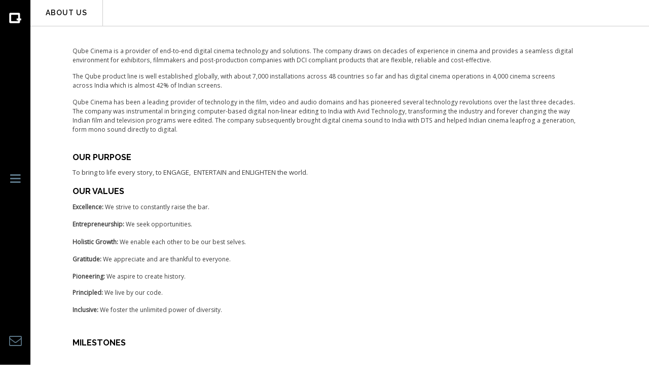

--- FILE ---
content_type: text/html; charset=utf-8
request_url: https://www.qubecinema.com/about-us
body_size: 42968
content:

<!DOCTYPE html PUBLIC "-//W3C//DTD XHTML+RDFa 1.0//EN"
  "http://www.w3.org/MarkUp/DTD/xhtml-rdfa-1.dtd">
<html lang="en" dir="ltr"

  xmlns:content="http://purl.org/rss/1.0/modules/content/"
  xmlns:dc="http://purl.org/dc/terms/"
  xmlns:foaf="http://xmlns.com/foaf/0.1/"
  xmlns:og="http://ogp.me/ns#"
  xmlns:rdfs="http://www.w3.org/2000/01/rdf-schema#"
  xmlns:sioc="http://rdfs.org/sioc/ns#"
  xmlns:sioct="http://rdfs.org/sioc/types#"
  xmlns:skos="http://www.w3.org/2004/02/skos/core#"
  xmlns:xsd="http://www.w3.org/2001/XMLSchema#">

<head>
  <meta http-equiv="Content-Type" content="text/html; charset=utf-8" />
<link rel="shortcut icon" href="https://www.qubecinema.com/sites/default/files/qube.png" type="image/png" />
<meta name="description" content="Qube Cinema, Inc. is a provider of end-to-end digital cinema technology and solutions. The company draws on decades of experience in cinema and provides" /><meta name="description" content="Qube Cinema is a provider of end-to-end digital cinema technology and solutions. The company draws on decades of experience in cinema and provides a seamless digital environment for exhibitors, filmmakers and post-production companies with DCI compliant products that are flexible, reliable and cost-effective. The Qube product line is well established globally, with about 7,000" />
<meta name="generator" content="Drupal 7 (https://www.drupal.org)" />
<link rel="canonical" href="https://www.qubecinema.com/about-us" />
<link rel="shortlink" href="https://www.qubecinema.com/node/43" />
    <meta http-equiv="X-UA-Compatible" content="IE=edge,chrome=1">
    <meta name="MobileOptimized" content="width" />
    <meta name="HandheldFriendly" content="true" />
    <meta name="viewport" content="width=device-width, initial-scale=1.0" />
    <meta http-equiv="cleartype" content="on" />
  <title>About-Us | MILESTONES | Qube</title>
  <link type="text/css" rel="stylesheet" href="https://www.qubecinema.com/sites/default/files/css/css_xE-rWrJf-fncB6ztZfd2huxqgxu4WO-qwma6Xer30m4.css" media="all" />
<link type="text/css" rel="stylesheet" href="https://www.qubecinema.com/sites/default/files/css/css_TsVRTbLFUpEZAfw-_bWPJu840QT523CPjUVJ5MRWfyk.css" media="all" />
<link type="text/css" rel="stylesheet" href="https://www.qubecinema.com/sites/default/files/css/css_gfsZM8340KorgoUWQRSZgDxj2N-TzQP69zDall3Q9Ok.css" media="all" />
<link type="text/css" rel="stylesheet" href="https://www.qubecinema.com/sites/default/files/css/css_9usUlqxZarEVOWzfmChHLUXeICgfjs1lbyy6bsReyw0.css" media="all" />
<link type="text/css" rel="stylesheet" href="https://www.qubecinema.com/sites/default/files/css/css_2THG1eGiBIizsWFeexsNe1iDifJ00QRS9uSd03rY9co.css" media="print" />
  <script type="text/javascript" src="https://www.qubecinema.com/sites/all/modules/jquery_update/replace/jquery/1.7/jquery.min.js?v=1.7.2"></script>
<script type="text/javascript" src="https://www.qubecinema.com/misc/jquery-extend-3.4.0.js?v=1.7.2"></script>
<script type="text/javascript" src="https://www.qubecinema.com/misc/jquery-html-prefilter-3.5.0-backport.js?v=1.7.2"></script>
<script type="text/javascript" src="https://www.qubecinema.com/misc/jquery.once.js?v=1.2"></script>
<script type="text/javascript" src="https://www.qubecinema.com/misc/drupal.js?s7ig30"></script>
<script type="text/javascript" src="https://www.qubecinema.com/sites/all/libraries/colorbox/jquery.colorbox-min.js?s7ig30"></script>
<script type="text/javascript" src="https://www.qubecinema.com/sites/all/modules/colorbox/js/colorbox.js?s7ig30"></script>
<script type="text/javascript" src="https://www.qubecinema.com/sites/all/modules/colorbox/styles/default/colorbox_style.js?s7ig30"></script>
<script type="text/javascript" src="https://www.qubecinema.com/sites/all/modules/colorbox/js/colorbox_load.js?s7ig30"></script>
<script type="text/javascript" src="https://www.qubecinema.com/sites/all/modules/colorbox/js/colorbox_inline.js?s7ig30"></script>
<script type="text/javascript" src="https://www.qubecinema.com/sites/all/modules/responsive_menus/styles/sidr/js/responsive_menus_sidr.js?s7ig30"></script>
<script type="text/javascript" src="https://www.qubecinema.com/sites/all/libraries/sidr/jquery.sidr.min.js?s7ig30"></script>
<script type="text/javascript" src="https://www.qubecinema.com/sites/all/modules/google_analytics/googleanalytics.js?s7ig30"></script>
<script type="text/javascript">
<!--//--><![CDATA[//><!--
(function(i,s,o,g,r,a,m){i["GoogleAnalyticsObject"]=r;i[r]=i[r]||function(){(i[r].q=i[r].q||[]).push(arguments)},i[r].l=1*new Date();a=s.createElement(o),m=s.getElementsByTagName(o)[0];a.async=1;a.src=g;m.parentNode.insertBefore(a,m)})(window,document,"script","https://www.google-analytics.com/analytics.js","ga");ga("create", "UA-132570766-1", {"cookieDomain":"auto"});ga("set", "anonymizeIp", true);ga("send", "pageview");
//--><!]]>
</script>
<script type="text/javascript" src="https://www.qubecinema.com/sites/all/themes/responsive_bartik/js/custom.js?s7ig30"></script>
<script type="text/javascript" src="https://www.qubecinema.com/sites/all/themes/responsive_bartik/js/collapsible-menu.js?s7ig30"></script>
<script type="text/javascript">
<!--//--><![CDATA[//><!--
jQuery.extend(Drupal.settings, {"basePath":"\/","pathPrefix":"","setHasJsCookie":0,"ajaxPageState":{"theme":"responsive_bartik","theme_token":"FHpcnKdniY-cYWScdm-qi4LXIyTF1N-9oXrcpeHcpTg","js":{"sites\/all\/modules\/jquery_update\/replace\/jquery\/1.7\/jquery.min.js":1,"misc\/jquery-extend-3.4.0.js":1,"misc\/jquery-html-prefilter-3.5.0-backport.js":1,"misc\/jquery.once.js":1,"misc\/drupal.js":1,"sites\/all\/libraries\/colorbox\/jquery.colorbox-min.js":1,"sites\/all\/modules\/colorbox\/js\/colorbox.js":1,"sites\/all\/modules\/colorbox\/styles\/default\/colorbox_style.js":1,"sites\/all\/modules\/colorbox\/js\/colorbox_load.js":1,"sites\/all\/modules\/colorbox\/js\/colorbox_inline.js":1,"sites\/all\/modules\/responsive_menus\/styles\/sidr\/js\/responsive_menus_sidr.js":1,"sites\/all\/libraries\/sidr\/jquery.sidr.min.js":1,"sites\/all\/modules\/google_analytics\/googleanalytics.js":1,"0":1,"sites\/all\/themes\/responsive_bartik\/js\/custom.js":1,"sites\/all\/themes\/responsive_bartik\/js\/collapsible-menu.js":1},"css":{"modules\/system\/system.base.css":1,"modules\/system\/system.menus.css":1,"modules\/system\/system.messages.css":1,"modules\/system\/system.theme.css":1,"modules\/comment\/comment.css":1,"modules\/field\/theme\/field.css":1,"modules\/node\/node.css":1,"modules\/search\/search.css":1,"modules\/user\/user.css":1,"sites\/all\/modules\/views\/css\/views.css":1,"sites\/all\/modules\/colorbox\/styles\/default\/colorbox_style.css":1,"sites\/all\/modules\/ctools\/css\/ctools.css":1,"sites\/all\/libraries\/sidr\/stylesheets\/jquery.sidr.light.css":1,"sites\/all\/themes\/responsive_bartik\/css\/layout.css":1,"sites\/all\/themes\/responsive_bartik\/css\/style.css":1,"sites\/all\/themes\/responsive_bartik\/css\/font-awesome.css":1,"sites\/all\/themes\/responsive_bartik\/css\/colors.css":1,"sites\/all\/themes\/responsive_bartik\/css\/responsive.css":1,"sites\/all\/themes\/responsive_bartik\/css\/print.css":1}},"colorbox":{"opacity":"0.85","current":"{current} of {total}","previous":"\u00ab Prev","next":"Next \u00bb","close":"Close","maxWidth":"98%","maxHeight":"98%","fixed":true,"mobiledetect":true,"mobiledevicewidth":"480px","specificPagesDefaultValue":"admin*\nimagebrowser*\nimg_assist*\nimce*\nnode\/add\/*\nnode\/*\/edit\nprint\/*\nprintpdf\/*\nsystem\/ajax\nsystem\/ajax\/*"},"advanceopensocialshare":{"horizontal":true,"providers":"facebook,twitter","widgets":"Facebook Like,Google+ +1,Pinterest Pin it,LinkedIn Share","isHorizontalLayout":1,"emailMessage":"","emailSubject":"","isEmailContentReadOnly":"false","theme":"OpenSocialShareDefaultTheme","isShortenUrl":"false","facebookAppId":"","isTotalShare":"false","isOpenSingleWindow":"false","twittermention":"","twitterhashtags":"","popupWindowSize":"","isMobileFriendly":"false","totalShareContainer":"os-share-count","customOption":"","divwidget":"os-share-widget-interface","isCounterWidgetTheme":0,"isHorizontalCounter":0,"widgetIconSize":"32","widgetStyle":"square"},"responsive_menus":[{"selectors":["#block-system-main-menu"],"trigger_txt":"menu","side":"left","speed":"200","media_size":"2400","displace":"1","renaming":"1","onOpen":"","onClose":"","responsive_menus_style":"sidr"}],"googleanalytics":{"trackOutbound":1,"trackMailto":1,"trackDownload":1,"trackDownloadExtensions":"7z|aac|arc|arj|asf|asx|avi|bin|csv|doc(x|m)?|dot(x|m)?|exe|flv|gif|gz|gzip|hqx|jar|jpe?g|js|mp(2|3|4|e?g)|mov(ie)?|msi|msp|pdf|phps|png|ppt(x|m)?|pot(x|m)?|pps(x|m)?|ppam|sld(x|m)?|thmx|qtm?|ra(m|r)?|sea|sit|tar|tgz|torrent|txt|wav|wma|wmv|wpd|xls(x|m|b)?|xlt(x|m)|xlam|xml|z|zip","trackColorbox":1}});
//--><!]]>
</script>
  <!--[if (gte IE 6)&(lte IE 8)]>
    <script src="/sites/all/themes/responsive_bartik/js/selectivizr-min.js"></script>
  <![endif]-->
  <!--[if lt IE 9]>
    <script src="/sites/all/themes/responsive_bartik/js/html5-respond.js"></script>
  <![endif]-->
  
  <link href="https://fonts.googleapis.com/css?family=Raleway:100,100i,200,200i,300,300i,400,400i,500,500i,600,600i,700,700i,800,800i,900,900i" rel="stylesheet">
  <link href="https://fonts.googleapis.com/css?family=Open+Sans" rel="stylesheet">
   
	       
</head>

<body class="html not-front not-logged-in no-sidebars page-node page-node- page-node-43 node-type-page" >
  <div id="skip-link">
    <a href="#main-content" class="element-invisible element-focusable">Skip to main content</a>
  </div>
    <div id="page-wrapper"><div id="page">

  <div id="pageSidebar">
  	<div class="section clearfix">
  		  <div class="region region-pagesidebar">
    <div id="block-block-1" class="block block-block">

    
  <div class="content">
    
<div id="custom-logo-block" class="logo">
    <a href="https://www.qubecinema.com">
    	<img src="/sites/all/themes/responsive_bartik/logo.png" alt="Qube" title="Home" />
    </a>
</div>  </div>
</div>
<div id="block-system-main-menu" class="block block-system block-menu">

    <h2>Main menu</h2>
  
  <div class="content">
    <ul class="menu clearfix"><li class="first leaf"><a href="/">Home</a></li>
<li class="expanded"><span title="" class="nolink" tabindex="0">For advertisers</span><ul class="menu clearfix"><li class="first leaf"><a href="/products/qcn">QCN</a></li>
<li class="leaf"><a href="/products/icount">ICOUNT</a></li>
<li class="last leaf"><a href="/products/qube-slate">QUBE Slate</a></li>
</ul></li>
<li class="expanded"><span title="" class="nolink" tabindex="0">For audiences</span><ul class="menu clearfix"><li class="first leaf"><a href="/products/justickets" title="">JUSTICKETS</a></li>
<li class="leaf"><a href="/products/cheers">CHEERS</a></li>
<li class="last leaf"><a href="/products/moviebuff" title="">MOVIEBUFF</a></li>
</ul></li>
<li class="expanded"><span title="" class="nolink" tabindex="0">For distributors</span><ul class="menu clearfix"><li class="first last leaf"><a href="/products/QubeWire">QUBE WIRE</a></li>
</ul></li>
<li class="expanded"><span title="" class="nolink" tabindex="0">For exhibitors</span><ul class="menu clearfix"><li class="first leaf"><a href="/products/immersive-audio">IMMERSIVE AUDIO</a></li>
<li class="leaf"><a href="/products/epiq">EPIQ</a></li>
<li class="leaf"><a href="/products/justickets">JUSTICKETS</a></li>
<li class="leaf"><a href="/products/QubeWire" title="">QUBE WIRE</a></li>
<li class="leaf"><a href="/qube-product-list/QUBE-XP" title="">QUBE XP</a></li>
<li class="leaf"><a href="/products/moviebuff" title="">MOVIEBUFF</a></li>
<li class="leaf"><a href="/products/icount" title="">ICOUNT</a></li>
<li class="last leaf"><a href="/products/slydes">SLYDES</a></li>
</ul></li>
<li class="expanded"><span title="" class="nolink" tabindex="0">For Filmmakers</span><ul class="menu clearfix"><li class="first leaf"><a href="/qube-product-list/QubeMaster" title="">QubeMaster</a></li>
<li class="leaf"><a href="/products/moviebuff">MOVIEBUFF</a></li>
<li class="last leaf"><a href="/products/qube-content-services-%E2%80%93-bring-your-film-audiences-everywhere">Content Services</a></li>
</ul></li>
<li class="expanded active-trail"><a href="/about-us" class="active-trail active">About Us</a><ul class="menu clearfix"><li class="first leaf active-trail"><a href="/about-us" title="" class="active-trail active">About Our Company</a></li>
<li class="leaf"><a href="/key-people" title="">Key People</a></li>
<li class="last leaf"><a href="/qubelocations" title="">Locations</a></li>
</ul></li>
<li class="expanded"><span title="" class="nolink" tabindex="0">Corporate</span><ul class="menu clearfix"><li class="first expanded"><span title="" class="nolink" tabindex="0">Annual Reports</span><ul class="menu clearfix"><li class="first leaf"><a href="/corporate/annual-return/fy2022-23" title="">FY2022-23</a></li>
<li class="leaf"><a href="/corporate/annual-return/fy2023-24" title="">FY2023-24</a></li>
<li class="last leaf"><a href="/corporate/annual-return/fy2024-25" title="">FY2024-25</a></li>
</ul></li>
<li class="leaf"><a href="/corporate/policies" title="">Policies</a></li>
<li class="last expanded"><span title="" class="nolink" tabindex="0">Notices</span><ul class="menu clearfix"><li class="first last leaf"><a href="/corporate/notices/fy2019-20" title="">FY2019-20</a></li>
</ul></li>
</ul></li>
<li class="leaf"><a href="/qube-news" title="">News</a></li>
<li class="leaf"><a href="/contactus">Contact Us</a></li>
<li class="last leaf"><a href="https://www.qubecinema.com/careers" title="">Careers</a></li>
</ul>  </div>
</div>
<div id="block-block-2" class="block block-block">

    
  <div class="content">
    <div class="custom" id="customIcon"><div class="emailIcon"><a target="_blank" href="https://www.qubecinema.com/contactus">email</a></div></div>  </div>
</div>
  </div>
 
    </div> <!-- /.section.clearfix -->
  </div> <!-- /#pageSidebar -->
  
    
        <div id="headerTop">
        <div class="headerTopInner">
              <div class="region region-headertop">
    <div id="block-block-9" class="block block-block">

    
  <div class="content">
    







<div class='button noClick '>About Us</div>











  </div>
</div>
  </div>
 
        </div> <!-- /.headerTopInner -->
      </div> <!-- /#headerTop -->
  
  <header id="header" role="banner" class="without-secondary-menu">
  	<div class="section clearfix">

        
  </div></header> <!-- /.section, /#header -->

  
  
  <div id="main-wrapper" class="clearfix"><div id="main" role="main" class="clearfix">

    
    <div id="content" class="column"><div class="section">
            <a id="main-content"></a>
                    <h1 class="title" id="page-title">
          About Us        </h1>
                          <div class="tabs">
                  </div>
                          <div class="region region-content">
    <div id="block-system-main" class="block block-system">

    
  <div class="content">
    <article id="node-43" class="node node-page node-full clearfix" about="/about-us" typeof="foaf:Document" role="article">

      <span property="dc:title" content="About Us" class="rdf-meta element-hidden"></span><span property="sioc:num_replies" content="0" datatype="xsd:integer" class="rdf-meta element-hidden"></span>
  
  <div class="content clearfix">
    <div class="field field-name-body field-type-text-with-summary field-label-hidden"><div class="field-items"><div class="field-item even" property="content:encoded"><p>Qube Cinema is a provider of end-to-end digital cinema technology and solutions. The company draws on decades of experience in cinema and provides a seamless digital environment for exhibitors, filmmakers and post-production companies with DCI compliant products that are flexible, reliable and cost-effective.</p>
<p>The Qube product line is well established globally, with about 7,000 installations across 48 countries so far and has digital cinema operations in 4,000 cinema screens across India which is almost 42% of Indian screens.</p>
<p>Qube Cinema has been a leading provider of technology in the film, video and audio domains and has pioneered several technology revolutions over the last three decades. The company was instrumental in bringing computer-based digital non-linear editing to India with Avid Technology, transforming the industry and forever changing the way Indian film and television programs were edited. The company subsequently brought digital cinema sound to India with DTS and helped Indian cinema leapfrog a generation, form mono sound directly to digital.<br />
	 </p>
<h1><strong>Our Purpose</strong>
</h1><p>	<span style="font-size: 13.008px; font-weight: normal;">To bring to life every story, to ENGAGE,  ENTERTAIN and ENLIGHTEN the world.</span>
</p><h1><strong>Our Values</strong></h1>
<p style="font-size: 13.008px;"><span style="font-size:12px;"><strong>Excellence:</strong> We strive to constantly raise the bar.</span></p>
<p style="font-size: 13.008px;"><span style="font-size:12px;"><strong>Entrepreneurship: </strong>We seek opportunities.</span></p>
<p style="font-size: 13.008px;"><span style="font-size:12px;"><strong>Holistic Growth:</strong> We enable each other to be our best selves.</span></p>
<p style="font-size: 13.008px;"><span style="font-size:12px;"><strong>Gratitude: </strong>We appreciate and are thankful to everyone.</span></p>
<p>	<strong style="font-size: 12px;">Pioneering: </strong><span style="font-size: 12px;">We aspire to create history.</span></p>
<p>	<span style="font-size:12px;"><strong>Principled: </strong>We live by our code.</span></p>
<p style="font-size: 13.008px;"><span style="font-size:12px;"><strong>Inclusive:</strong> We foster the unlimited power of diversity.</span></p>
<!-- 2023 Starts --><h6> </h6>
<h1><strong>Milestones</strong></h1>
<h6> </h6>
<!-- 2025 Starts --><h6><strong style="font-size: 14px;">2025</strong></h6>
<p><span style="font-size: 12px;">Qube Wire partners with Derin Film to launch electronic content delivery across Turkey</span></p>
<p><span style="font-size: 12px;">Qube Wire signs definitive agreement to acquire MetaMedia</span></p>
<!-- 2024 Starts --><h6><strong style="font-size: 14px;">2024</strong></h6>
<p><span style="font-size: 12px;">Qube Wire expands into Philippines, covering over 50% of theatres in the country.</span></p>
<p>Qube Wire introduces WireLink - <span style="font-size: 12px;">an email link-based delivery tool for direct, secure, and authorized DCP transfers.</span></p>
<!-- 2023 Starts --><h6><strong style="font-size: 14px;">2023</strong></h6>
<p><span style="font-size: 12px;">Qube Cinema appoints Juhi Ravindranath as Chief Business Officer.</span></p>
<p><span style="font-size: 12px;">Dolby chooses Qube as its exclusive and authorized service partner in India.</span></p>
<p><span style="font-size: 12px;">Qube Wire partners with Goldenduck to bring electronic delivery to Thailand, Vietnam and the Philippines.</span></p>
<p><span style="font-size: 12px;">Qube Cinema and Broadway Cinemas launch Tamil Nadu’s first EPIQ – Premium Large Format Cinema in Coimbatore.</span></p>
<p><span style="font-size: 12px;">Qube Cinema kicks off research initiatives with Qube Labs.</span></p>
<p><span style="font-size: 12px;">Annapurna Studios and Qube Cinema launch state-of-the-art virtual production stage in Hyderabad.</span></p>
<!-- 2022 Starts --><h6><strong style="font-size: 14px;">2022</strong></h6>
<p><span style="font-size: 12px;">PVR Cinemas selects Qube Wire for electronic content delivery to over 850 screens across India.</span></p>
<p><span style="font-size: 12px;">Qube Wire partners with Mega Filem Enterprise to operate an electronic delivery network across movie theatres in Malaysia &amp; Brunei.</span></p>
<p><span style="font-size: 12px;">Qube Cinema introduces the Virtual WireTAP.</span></p>
<p><span style="font-size: 12px;">Qube Cinema introduces WireTAP Air, a theatre appliance, for content delivery to theatres via 4G &amp; 5G networks.</span></p>
<!-- 2021 Starts --><h6><strong style="font-size: 14px;">2021</strong></h6>
<p><span style="font-size: 12px;">SS Theatres LLP, the investment arm of SPI Group of companies makes major investment in Qube Cinema, buying out existing investors. Kiran Reddy appointed as key shareholder.</span></p>
<!-- 2020 Starts --><h6><strong style="font-size: 14px;">2020</strong></h6>
<p><span style="font-size: 12px;">Senthil Kumar, Co-founder of Qube Cinema, is invited to be a member of The Academy of Motion Picture Arts and Sciences.</span></p>
<p><span style="font-size: 12px;">Qube Wire rolls out electronic delivery across nearly all the major chains in the Middle East and begins content delivery for the major Studios in the region.</span></p>
<p><span style="font-size: 12px;">Qube Wire delivers Christopher Nolan’s <em>Tenet</em> (English, 2020) to theatres across the Middle East just as theatres reopen post the COVID-19 lockdown.</span></p>
<!-- 2019 Starts --><h6><strong style="font-size: 14px;">2019</strong></h6>
<p><span style="font-size: 12px;">The National Company Law Tribunal in Mumbai does not permit the combination with UFO Moviez to proceed and the merger is called off.</span></p>
<p><span style="font-size: 12px;">Qube expands its electronic delivery footprint in Malaysia by signing up MBO Cinemas &amp; Lotus Five Star Cinemas for chain-wide WireTAP installs.</span></p>
<p><span style="font-size: 12px;">Qube Wire rolls out electronic delivery in India, across multiple chains and independents.</span></p>
<p><span style="font-size: 12px;">Qube Wire rolls out electronic delivery in Australia &amp; New Zealand. Begins installation across Village Cinemas and several independents in Australia.</span></p>
<p><span style="font-size: 12px;">Qube Wire partners with Scrabble Digital to roll out content delivery services and electronic delivery in the Middle East. WireTAP installs begin across Vox Cinemas.</span></p>
<p><span style="font-size: 12px;">Qube Wire rolls out electronic delivery in Brazil. Teams up with Auwe Digital as the in-country partner.</span></p>
<!-- 2018 Starts --><h6><strong style="font-size: 14px;">2018</strong></h6>
<p><span style="font-size: 12px;">During his acceptance speech at the 2018 Oscars, Jonathan Erland, recipient of the Gordon E Sawyer Award, acknowledges Qube’s contribution to his work on frame rates and expanding the cinema palette.</span></p>
<p><span style="font-size: 12px;">Qube Wire introduces electronic delivery with Qube WireTAP appliances. Installs its first appliance in Malaysia.</span></p>
<p><span style="font-size: 12px;">The New York Indian Film Festival selects Qube Cinema’s Qube Wire platform for content distribution and delivery.</span></p>
<p><span style="font-size: 12px;">Argentina's Mar Del Plata Film Festival chooses Qube Wire for content distribution and delivery.</span></p>
<p><span style="font-size: 12px;">Cinemex, the leading Mexican cinema chain, begins using Qube Wire to manage and publish its Trusted Device List (TDL) to key management service providers, along with Qube Wire's Universal Inbox to receive all keys through a universal email and route it automatically to the right screen.</span></p>
<p><span style="font-size: 12px;">Qube Cinema receives an important US and other international patents for its unique HDCP whitelisting security implementation.</span></p>
<!-- 2017 Starts --><h6><strong style="font-size: 14px;">2017</strong></h6>
<p><span style="font-size: 12px;">Qube Wire delivers its first movie, the multi-lingual blockbuster <em>Baahubali 2</em> (Telugu, Tamil, Hindi, 2017) across the world in record time through its local partners in each territory.</span></p>
<p><span style="font-size: 12px;">Qube Cinema Technologies signs a definitive merger agreement with UFO Moviez Ltd.</span></p>
<!-- 2016 Starts --><h6><strong style="font-size: 14px;">2016</strong></h6>
<p><span style="font-size: 12px;">QubeMaster Pro is installed at Warner Brothers Post-production in both LA and London offices.</span></p>
<p><span style="font-size: 12px;">Moviebuff launches Moviebuff YouTube channels for the promotion of Indian regional language movies.</span></p>
<p><span style="font-size: 12px;">Moviebuff launches <em>Moviebuff First Clap</em>, India’s first theatrical talent hunt for aspiring filmmakers.</span></p>
<p><span style="font-size: 12px;">KeySmith is rebranded as Qube Wire with the inclusion of worldwide content delivery through local partners in each territory.</span></p>
<p><span style="font-size: 12px;">Qube Wire debuts its dedicated festival module to manage DCPs and KDMs for movie screenings at the 47<sup>th</sup> International Film Festival (IFFI), India’s largest film festival.</span></p>
<!-- 2015 Starts --><h6><strong style="font-size: 14px;">2015</strong></h6>
<p><span style="font-size: 12px;">Qube Wire’s security design wins the Silver Award at the prestigious 2015 RSA Conference.</span></p>
<!-- 2014 Starts --><h6><strong style="font-size: 14px;">2014</strong></h6>
<p><span style="font-size: 12px;">The Qube XP-I server demonstrates its tech prowess and plays <em>The Hobbit </em>(English, 2014) in HFR at a number of key locations worldwide, including the movie’s grand cast and crew premiere in New Zealand.</span></p>
<p><span style="font-size: 12px;">The company launches Justickets, an incredibly fast and highly scalable movie ticketing website and mobile apps.</span></p>
<p><span style="font-size: 12px;">Qube Cinema Technologies achieves ISO 27001 standards compliance across its entire digital cinema mastering, content management &amp; licensing process.</span></p>
<p><span style="font-size: 12px;">Real Image sets up Real Image ME for digital cinema and OTT mastering, and localisation of Arabic content in partnership with Front Row Entertainment.</span></p>
<p><span style="font-size: 12px;">Qube Cinema launches Qube KeySmith – a digital key management and reporting application.</span></p>
<!-- 2013 Starts --><h6><strong style="font-size: 14px;">2013</strong></h6>
<p><span style="font-size: 12px;">The company launches Moviebuff, an exhaustive movie metadata website that includes all content made in India and provides an API layer for other services to use this information.</span></p>
<p><span style="font-size: 12px;">In a world first, the Qube XP-I server synchronizes playback to 5 DCI projectors at Comic Con International in San Diego, delivering a series of stunning presentations while rigorously enforcing the DCI compliant security model, and utilising a single standards-compliant DCP.</span></p>
<!-- 2012 Starts --><h6><strong style="font-size: 14px;">2012</strong></h6>
<p><span style="font-size: 12px;">The Qube XP-I digital cinema system streams TRUE 4K 3D to two 4K projectors from a single server, an industry first, at the Giant Screen Cinema Association’s Digital Symposium in Galveston, Texas.</span></p>
<p><span style="font-size: 12px;">The Qube Cinema TRUE 4K 3D system is installed at the Houston Museum of Natural Science, one of the largest screens in the United States.</span></p>
<p><span style="font-size: 12px;">Qube achieves DCI compliance for the Qube XP-I Server and Qube Xi 4K Integrated Media Block.</span></p>
<p><span style="font-size: 12px;">Qube Cinema completes the digital upgrade at the Kuwait National Cinema Company with 39 screens installed with Qube XP-D servers and Barco projectors.</span></p>
<!-- 2011 Starts --><h6><strong style="font-size: 14px;">2011</strong></h6>
<p><span style="font-size: 12px;">Qube Cinema introduces the Qube Xi 4K Integrated Media Block at the CinemaCon Show in Las Vegas. This revolutionary product includes support for 4K resolution, stereoscopic 3D and High Frame Rates up to 120 fps.</span></p>
<p><span style="font-size: 12px;">Qube Cinema showcases QubeMaster Xport at the NAB Show in Las Vegas. The software provides digital cinema package creation capabilities within Apple’s Final Cut Studio product line.</span></p>
<p><span style="font-size: 12px;">Qube Cinema continues its tradition of serving La Biennale di Venezia, the Venice film festival.</span></p>
<p><span style="font-size: 12px;">Qube Cinema unveils QubeMaster Xpress 2 at the IBC Show in Amsterdam. This Windows software product provides fast and easy digital cinema package creation for non-technical people.</span></p>
<!-- 2010 Starts --><h6><strong style="font-size: 14px;">2010</strong></h6>
<p><span style="font-size: 12px;">Qube launches a cost-effective yet secure non-DCI 3D digital cinema server that makes stereoscopic digital cinema accessible to independent and regional filmmakers.</span></p>
<p><span style="font-size: 12px;">Qube Cinema enhances its digital cinema mastering software, QubeMaster Pro with faster than real-time digital cinema package creation, the first DCP creation system in the world to achieve this milestone.</span></p>
<p><span style="font-size: 12px;">Barco partners with Real Image to usher in a new era in digital cinema projection in India.</span></p>
<p><span style="font-size: 12px;">Guzaarish<span style="font-size: `1px;"> (Hindi, 2010) becomes the first Hindi feature to be mastered in 4K resolution. This was mastered and released by Qube and using its QubeMaster Pro software.</span></span></p>
<!-- 2009 Starts --><h6><strong style="font-size: 14px;">2009</strong></h6>
<p><span style="font-size: 12px;">Real Image works on <em>Thiru Thiru Thuru Thuru</em> (Tamil, 2009), the first Indian feature that was completely shot using digital cameras and released only in digital cinemas.</span></p>
<p><span style="font-size: 12px;">DTS Digital Cinema and Qube Cinema form a strategic sales and marketing alliance to offer a co-branded digital cinema server.</span></p>
<p><span style="font-size: 12px;">Qube excels as the digital cinema partner at the 66th Venice International Film Festival with Qube XP-D servers in all screens at the Venice Lido.</span></p>
<p><span style="font-size: 12px;">The Qube XP-D digital cinema server is selected by D-Cinema Korea as part of a rollout across CGV locations in Korea.</span></p>
<p><span style="font-size: 12px;">Indian cinema pirates are caught using Qube's forensic watermarking to identify the cinema that pirated the movies <em>Dostana </em>(Hindi, 2009) and <em>Maharathi </em>(Hindi, 2009).</span></p>
<p><span style="font-size: 12px;">The Qube advertising network is branded and launched as the Qube Cinema Network to emphasize the wide reach of the platform.</span></p>
<!-- 2008 Starts --><h6><strong style="font-size: 14px;">2008</strong></h6>
<p><span style="font-size: 12px;">Real Image works on <em>Margazhi Raagam</em> (2008), India’s first concert movie. This was distributed to theatres across the world exclusively as a digital cinema package.</span></p>
<p><span style="font-size: 12px;">Scrabble Entertainment chooses Qube’s digital cinema servers and mastering services for its digital cinema rollout in India.</span></p>
<p><span style="font-size: 12px;">Australia's Sun Theatre chooses Qube servers for its historic Melbourne location. This is in partnership with Digital Cinema Network.</span></p>
<p><span style="font-size: 12px;">Qube Cinema provides content mastering services and digital cinema systems for the 65th Venice International Film Festival with over 300 hours of content projected digitally at the Palazzo del Cinema.</span></p>
<p><span style="font-size: 12px;">Real Image is granted two key patents in centrally controlled, remotely played advertising, both in India and the United States.</span></p>
<p><span style="font-size: 12px;">Nomura invests in Real Image to help fund the Indian rollout of digital cinema.</span></p>
<!-- 2007 Starts --><h6><strong style="font-size: 14px;">2007</strong></h6>
<p><span style="font-size: 12px;">Qube Cinema introduces forensic watermarking and 3D playback capability in its digital cinema servers.</span></p>
<p><span style="font-size: 12px;">Qube Cinema announces QubeVault, an archival solution for digital cinema content.</span></p>
<p><span style="font-size: 12px;">The Kuwait National Cinema Company and Qube Cinema partner to bring DCI digital cinema to the Gulf Region.</span></p>
<p><span style="font-size: 12px;">The Qube XP-D DCI Compliant Digital Cinema Server is installed at BAFTA’s screening room in the UK.</span></p>
<p><span style="font-size: 12px;">Sathyam Cinemas selects Qube for all screens of its flagship multiplex at Chennai, equipping all six screens with Qube XP-D DCI Compliant digital cinema servers and Barco DP-100 DLP Cinema™ projectors.</span></p>
<p><span style="font-size: 12px;"><em>Guru</em> (Hindi, 2007) becomes India's first film to be mastered and released as a DCI JPEG2000 digital cinema package and the first Indian feature to be shown internationally on digital cinema during its grand premiere in Toronto with cast and crew.</span></p>
<p><span style="font-size: 12px;"><em>Sivaji – the Boss </em>(Tamil, 2007), mastered and released by Qube, achieves distinction as India’s first 4K theatrical release.</span></p>
<p><span style="font-size: 12px;">Qube Cinema strengthens European presence and reports key sales in Germany, Italy and the Czech Republic.</span></p>
<p><span style="font-size: 12px;">Cisco and Reliance Capital also invest in Real Image as a continuation of the round of investment by Intel Capital.</span></p>
<!-- 2006 Starts --><h6><strong style="font-size: 14px;">2006</strong></h6>
<p><span style="font-size: 12px;">Qube Cinema installs digital cinema servers across Landmark Theatres in the US and plays an integral role in the release of Steven Soderbergh’s <em>Bubble</em> (English, 2006). This was the first movie release day-and-date on both home video and theatrically.</span></p>
<p><span style="font-size: 12px;">Qube Cinema adds JPEG2000 playback capability to its digital cinema platform, taking a major step towards compliance with the DCI Specification released a year earlier by Digital Cinema Initiatives.</span></p>
<p><span style="font-size: 12px;">Qube strengthens European presence through additional resellers in Czech Republic, Spain and Italy.</span></p>
<p><span style="font-size: 12px;">E-City Digital Cinemas chooses Qube digital cinema systems and solutions for their 500-screen digital cinema roll out in Western India.</span></p>
<p><span style="font-size: 12px;"><em>Pudhupettai</em> (Tamil, 2006), mastered and released by Qube Cinema, becomes the first Indian movie released in D-Cinema as a MPEG-2 Interop digital cinema package.</span></p>
<p><span style="font-size: 12px;"><em>Krrish</em> (Hindi, 2006), again mastered and released by Qube Cinema, becomes the first Hindi language movie released in D-Cinema.</span></p>
<p><span style="font-size: 12px;">Intel Capital invests in Real Image to help expand the company’s technology efforts and international presence.</span></p>
<!-- 2005 Starts --><h6><strong style="font-size: 14px;">2005</strong></h6>
<p><span style="font-size: 12px;">Real Image sets up RedeCine, the world’s first movie-on-demand cinema network in partnership with Bartholomeu Digital Cinema and Gigalink in Portugal after winning the order against worldwide competition. The RedeCine Network consisted of 20 theatres and was operated by the Institute of Cinema and Multimedia under the Portuguese Ministry of Culture.</span></p>
<p><span style="font-size: 12px;">Qube rolls out commercial digital cinema systems in 35 screens across Tamil Nadu, releasing two blockbuster movies, <em>Chandramukhi</em> (Tamil, 2005) and <em>Mumbai Xpress </em>(Tamil, 2005). Chandramukhi went on to run for over 100 days in multiple screens using the Qube digital cinema system.</span></p>
<p><span style="font-size: 12px;">Abirami Mega Mall in Chennai installs the Qube digital cinema system on all screens and becomes India's first all-digital cinema complex.</span></p>
<p><span style="font-size: 12px;">Disney's <em>Chicken Little </em>(English, 2005) is the first Hollywood Studio film played on the Qube digital cinema system, thus bringing the company into the elite D-Cinema club of Studio approved products.</span></p>
<p><span style="font-size: 12px;">Real Image introduces the concept of a centrally controlled digital cinema advertising network.</span></p>
<!-- 2004 Starts --><h6><strong style="font-size: 14px;">2004</strong></h6>
<p><span style="font-size: 12px;">The Qube digital cinema system was installed at Chennai’s AVM Rajeswari theatre on the 100</span><sup>th</sup><span style="font-size: 12px;"> day of the hit movie </span><em style="font-size: 12px;">Perazhagan </em><span style="font-size: 12px;">(Tamil, 2004) and continued to flawlessly play the movie digitally for a further 100 days, thus establishing the reliability and quality of digital cinema to the movie industry.</span></p>
<p><span style="font-size: 12px;">Intel's then CEO Craig Barrett features actor Kamal Haasan along with Real Image Co-founder Senthil Kumar and discusses the Qube digital cinema server as an outstanding product from India during his keynote at an event in New Delhi.</span></p>
<p><span style="font-size: 12px;">Streetedge and Novastar invest in Real Image to help the company expand its technology development efforts.</span></p>
<!-- 2003 Starts --><h6><strong style="font-size: 14px;">2003</strong></h6>
<p><span style="font-size: 12px;">Real Image introduces Qube Digital Cinema, an end-to-end solution for mastering, distribution and exhibition of movies that vastly improves quality and consistency while offering improved economics to the industry.</span></p>
<!-- 2000 Starts --><h6><strong style="font-size: 14px;">2000</strong></h6>
<p><span style="font-size: 12px;">Media Artists and Real Image demonstrate the potential to mix a feature film entirely within a computer using Avid Pro Tools for the ultimate in precision and creative flexibility.</span></p>
<p><span style="font-size: 12px;">Media Artists receives the National Award for Best Audio for Mani Ratnam's <em>Dil Se</em> (Hindi, 1998).</span></p>
<p><span style="font-size: 12px;">Real Image launches QJam, a centrally controlled interactive digital jukebox in cafes across India.</span></p>
<!-- 1999 Starts --><h6><strong style="font-size: 14px;">1999</strong></h6>
<p><span style="font-size: 12px;">Real Image partners with Barco to show a comparison of digital cinema and film projection, playing content from the movie <em>Dil Se</em> (Hindi, 1998) on a prototype Barco DLP Cinema projector at Mumbai’s Aurora cinema as part of the MAMI Film Festival. This was the first showing of digital cinema in India.</span></p>
<!-- 1996 Starts --><h6><strong style="font-size: 14px;">1998</strong></h6>
<p><span style="font-size: 12px;">Real Image introduces virtual set production with Orad and helps Indian television go on air with real news from virtual environments.</span></p>
<!-- 1997 Starts --><h6><strong style="font-size: 14px;">1997</strong></h6>
<p><span style="font-size: 12px;">Real Image and Navodaya work together to complete the restoration and re-release of India’s first 3D feature film, <em>My Dear Kuttichathan</em> (Malayalam, 1984) with DTS sound. This becomes the world’s first 3D feature film with digital sound.</span></p>
<!-- 1996 Starts --><h6><strong style="font-size: 14px;">1996</strong></h6>
<p><span style="font-size: 12px;">Real Image and Ayngaran International work together to release <em>Karuppu Roja </em>(Tamil, 1996), the first Indian feature film with DTS digital sound.</span></p>
<p><span style="font-size: 12px;">Media Artists receives the Tamil Nadu Government’s award for Best Audio for this film.</span></p>
<!-- 1995 Starts --><h6><strong style="font-size: 14px;">1995</strong></h6>
<p><span style="font-size: 12px;">Real Image signs an agreement with Digital Theater Systems to license the DTS digital cinema sound format for the Indian market and thus help India leapfrog from mono sound directly to digital surround sound.</span></p>
<p><span style="font-size: 12px;">Real Image demonstrates DTS digital cinema sound to Indian exhibitors and rolls out systems to the first 20 theatres in the country.</span></p>
<!-- 1994 Starts --><h6><strong style="font-size: 14px;">1994</strong></h6>
<p><span style="font-size: 12px;">Media Artists receives the National Award for Best Audio for <em>Mahanadhi </em>(Tamil, 1994).</span></p>
<p><span style="font-size: 12px;">Media Artists does the audio post-production and final mix for Mani Kaul’s </span><em style="font-size: 12px;">Cloud Door </em><span style="font-size: 12px;">(German, 1994), the first film to be mixed in Dolby Stereo in India.</span></p>
<!-- 1993 Starts --><h6><strong style="font-size: 14px;">1993</strong></h6>
<p><span style="font-size: 12px;">Real Image introduces the concept of computer-based digital non-linear editing into the Indian film and broadcast industries and brings Avid Technology’s Media Composer to the Indian market.</span></p>
<p><span style="font-size: 12px;">Real Image and Raaj Kamal Films International work together on </span><em style="font-size: 12px;">Mahanadhi </em><span style="font-size: 12px;">(Tamil, 1994), the first feature film to be edited on a non-linear editing system outside the United States.</span></p>
<!-- 1986 Starts --><h6><strong style="font-size: 14px;">1986</strong></h6>
<p><span style="font-size: 12px;">Media Artists was established as an audio post-production company.</span></p>
</div></div></div>  </div>

  
  
</article>
  </div>
</div>
  </div>
      
    </div></div> <!-- /.section, /#content -->

        
    
  </div></div> <!-- /#main, /#main-wrapper -->

	    
    
        
    
            <div id="footerBottom">
            <div id="footerBottomInner">
                <div class="clearfix">
                      <div class="region region-footerbottom">
    <nav id="block-menu-menu-footer-link" class="block block-menu" role="navigation">

    
  <div class="content">
    <ul class="menu clearfix"><li class="first leaf active-trail"><a href="/about-us" title="" class="active-trail active">About Us</a></li>
<li class="leaf"><a href="/contactus" title="">Contact Us</a></li>
<li class="leaf"><a href="https://www.qubecinema.com/careers/" title="">Careers</a></li>
<li class="leaf"><a href="/privacy-policy" title="">Privacy Policy</a></li>
<li class="leaf"><a href="/terms-use" title="">Terms of Use</a></li>
<li class="last leaf"><a href="/sitemap" title="">Site Map</a></li>
</ul>  </div>
</nav>
<div id="block-block-4" class="block block-block">

    
  <div class="content">
    <div class="inner">©1987-2025. Qube Cinema. All Rights Reserved.</div>
  </div>
</div>
  </div>
 
                </div> <!-- /.section.clearfix -->
            </div> <!-- #footerBottomInner -->
        </div> <!-- /#footerBottom -->
    
</div></div> <!-- /#page, /#page-wrapper -->
    
	    
</body>
</html>


--- FILE ---
content_type: text/css
request_url: https://www.qubecinema.com/sites/default/files/css/css_9usUlqxZarEVOWzfmChHLUXeICgfjs1lbyy6bsReyw0.css
body_size: 23851
content:
ul.site-map-menu > li{margin-bottom:5px;}ul.site-map-menu li span.nolink{font-size:14px;text-transform:uppercase;color:#000;display:block;margin-bottom:2px;}ul.site-map-menu li a{font-size:12px;text-transform:uppercase;}body.front{background:rgba(180,218,227,1);}html,body,#page{height:100%;padding:0;margin:0;}#header div.section,#featured div.section,#messages div.section,#main,#triptych,#footer-columns,#footerTopInner,#footer,#block-views-product-page-block .views-field-nothing-1{width:75%;max-width:850px;margin-left:auto;margin-right:auto;}.front #page{background:#dae8e9 none repeat scroll 0 0;}.fp-responsive .fullpage-wrapper .fp-table,.fp-responsive .fullpage-wrapper .fp-table .fp-tableCell{height:auto !important;}#header div.section{position:relative;}#secondary-menu{margin:0 auto;overflow:hidden;width:100%;}#main-wrapper{min-height:300px;}.front #main-wrapper{background:#fff;padding-left:60px;}.front #main-wrapper #main{width:100%;}.not-front #page{overflow:hidden;}#content .section,.sidebar .section{padding:0 15px;}#breadcrumb{margin:0 15px;}#footerTop,#footer-wrapper{padding:35px 0 30px;}#footerTop .section,#footer-wrapper .section,#footerBottom .section{-moz-box-sizing:border-box;box-sizing:border-box;padding:0 15px;}#footer-wrapper .section{margin-left:60px;}.region-triptych-first,.region-triptych-middle,.region-triptych-last{-moz-box-sizing:border-box;box-sizing:border-box;padding:0 20px 0;}.region-footer-firstcolumn,.region-footer-secondcolumn,.region-footer-thirdcolumn,.region-footer-fourthcolumn{-moz-box-sizing:border-box;box-sizing:border-box;padding:0 10px;}@-ms-viewport{width:device-width;}@media all and (min-width:560px) and (max-width:850px){#sidebar-first,.region-triptych-first,.region-triptych-middle,.region-triptych-last,.region-footer-firstcolumn,.region-footer-secondcolumn,.region-footer-thirdcolumn,.region-footer-fourthcolumn{display:inline;float:left;position:relative;}#sidebar-first,#sidebar-second{width:50%;}#sidebar-second{margin-left:50%;}.not-front.one-sidebar.node-type-blog #content{width:100% !important;}.one-sidebar #sidebar-first,.one-sidebar #sidebar-second{width:100%;}.one-sidebar #sidebar-second{margin-left:0;}.region-triptych-first,.region-triptych-middle,.region-triptych-last{-moz-box-sizing:border-box;box-sizing:border-box;padding:0 10px 0;width:33%;}.region-footer-firstcolumn,.region-footer-secondcolumn{-moz-box-sizing:border-box;box-sizing:border-box;padding:0 10px;width:50%;}.region-footer-thirdcolumn,.region-footer-fourthcolumn{-moz-box-sizing:border-box;box-sizing:border-box;padding:0 10px;width:50%;}.region-footer-thirdcolumn{clear:both;}}@media all and (min-width:851px){#header div.section,#featured div.section,#messages div.section,#main,#triptych,#footer-columns,#footerTopInner,#footer,#block-views-product-page-block .views-field-nothing-1{max-width:1260px;}#content,#sidebar-first,#sidebar-second,.region-triptych-first,.region-triptych-middle,.region-triptych-last,.region-footer-firstcolumn,.region-footer-secondcolumn,.region-footer-thirdcolumn,.region-footer-fourthcolumn{display:inline;float:left;position:relative;}.two-sidebars #content{margin-left:25%;margin-right:25%;width:40%;}.one-sidebar #content{width:70%;}.no-sidebars #content{width:100%;}.sidebar-first #content{margin-left:30%;margin-right:0;}.sidebar-second #content{margin-right:25%;margin-left:0;}#sidebar-first{width:30%;margin-left:-100%;}#sidebar-second{width:30%;margin-left:-25%;clear:none;}.region-triptych-first,.region-triptych-middle,.region-triptych-last{-moz-box-sizing:border-box;box-sizing:border-box;width:33%;}.region-footer-firstcolumn,.region-footer-secondcolumn,.region-footer-thirdcolumn,.region-footer-fourthcolumn{-moz-box-sizing:border-box;box-sizing:border-box;padding:0 10px;width:25%;}}#pageSidebar{background-color:#000000;height:100%;height:100vh;position:fixed;text-align:center;width:60px;z-index:999;}#block-block-1{margin-top:25px;}#sidr-0 .sidr-inner h2{display:none;}#sidr-wrapper-0{position:absolute;text-align:center;top:49%;transform:translateY(-50%);width:100%;}#sidr-wrapper-0 a#sidr-0-button{font-size:0;text-decoration:none;padding:10px 5px;}#sidr-wrapper-0 a#sidr-0-button:after{content:"\f0c9";font-family:FontAwesome;font-size:24px;color:#5b7687;}#block-block-2{position:absolute;bottom:4%;width:100%;}#block-block-2 .phoneIcon{border-bottom:1px solid;}#block-block-2 .phoneIcon a,#block-block-2 .emailIcon a{font-size:0;text-decoration:none;}#block-block-2 .phoneIcon a:after{content:"\f095";font-family:FontAwesome;font-size:25px;color:#5b7687;}#block-block-2 .emailIcon a:after{content:"\f003";font-family:FontAwesome;font-size:25px;color:#5b7687;}#block-block-3{left:15%;position:absolute;top:17%;z-index:1;}#block-block-3 #logo-caption{border-top:2px solid #00c6ff;margin-top:10px;padding-top:10px;}#block-block-3 #logo-caption .caption{color:#fff;font-family:'Raleway',sans-serif;font-size:15px;font-weight:600;text-transform:uppercase;}@media screen and (orientation:landscape){#block-views-home-page-banner-block .owl-carousel-block1 .views-field-field-banner-image img{width:100%;height:100%;}}#block-views-home-page-banner-block{overflow:hidden;}#block-views-home-page-banner-block .owl-carousel{height:100%;height:100vh;overflow:hidden;}#block-views-home-page-banner-block .owl-carousel-block1 .views-field-field-banner-image .overlay{background-color:rgba(2,22,36,0.65);height:100%;position:absolute;top:0;width:100%;}#block-views-home-page-banner-block .owl-carousel-block1 .views-field-nothing{left:15%;position:absolute;top:30%;width:70%;}#block-views-home-page-banner-block .owl-carousel-block1 .views-field-nothing .bannerTitle{color:#FFFFFF;font-family:"Raleway",sans-serif;font-size:4em;font-weight:900;line-height:100%;text-transform:uppercase;}#block-views-home-page-banner-block .owl-carousel-block1 .views-field-nothing .bannerHeadtext{border-bottom:1px solid;color:#fff;display:inline-block;font-family:"Raleway",sans-serif;font-size:2.5em;font-weight:500;margin-bottom:10px;}#block-views-home-page-banner-block .owl-carousel-block1 .views-field-nothing .bannersubTitle{color:#FFFFFF;font-size:18px;margin-top:15px;}#block-views-home-page-banner-block .owl-carousel-block1 .views-field-nothing .bannerText{color:#0090ff;font-family:'Raleway',sans-serif;font-size:16px;font-weight:600;margin-top:25px;}#block-views-home-page-banner-block .owl-carousel-block1 .views-field-nothing .bannerLink{border-bottom:2px solid #0071b3;display:inline;padding-bottom:8px;}#block-views-home-page-banner-block .owl-carousel-block1 .views-field-nothing .bannerLink a{color:#fff;font-family:'Raleway',sans-serif;font-size:16px;font-weight:600;letter-spacing:2px;text-transform:uppercase;}#block-views-home-page-banner-block .owl-carousel-block1 .owl-controls.clickable,#block-views-footer-image-slide-block .owl-carousel-block1 .owl-controls.clickable{position:absolute;width:100%;z-index:1;}#block-views-home-page-banner-block .owl-carousel-block1 .owl-controls .owl-page span{background-color:#869791;opacity:1;transform:rotate(45deg);border-radius:0;width:16px;height:16px;}#block-views-home-page-banner-block .owl-carousel-block1 .owl-controls .owl-page.active span{background-color:#0071b3;}#block-views-home-page-banner-block .view-footer{position:absolute;width:100%;bottom:50px;z-index:999;}#block-views-home-page-banner-block .view-footer  .downArrow-slide a.downArrow{font-size:0;}#block-views-home-page-banner-block .view-footer .downArrow-slide a.downArrow:after{content:"\f107";color:#fff;font-family:fontawesome;font-size:21px;font-weight:bold;left:95%;bottom:-5px;position:absolute;transform:translateX(-50%);}a.goDownSection{font-size:0;}a.goDownSection:after{cursor:pointer;content:"\f107";font-family:fontawesome;font-size:30px;font-weight:bold;left:50%;margin-left:30px;margin-top:-50px;position:absolute;transform:translateX(-50%);z-index:999;color:#0071b3;}#first-time,.front #main-wrapper #content h1#page-title,.node-type-qube-product #main-wrapper #content h1#page-title{display:none;}#content #block-block-6 h2{color:#021624;font-size:2.6em;text-align:center;letter-spacing:2px;}#block-block-6 .content .subText{color:#5b7788;font-size:1.1em;font-weight:600;margin:15px 0;text-align:center;}#block-block-6 .content .Text{color:#000;font-size:1em;font-weight:300;text-align:center;}#block-block-6 .content .contentBoxInner{margin:45px auto 0;text-align:center;}#block-block-6 .content .contentBoxInner .box{display:inline-block;text-align:center;color:#FFFFFF;font-family:"Raleway",sans-serif;}#block-block-6 .content .contentBoxInner .news-box{background:rgba(0,0,0,0) url(/sites/all/themes/responsive_bartik/images/news.png) no-repeat scroll center center;left:5%;padding:100px 0;position:relative;vertical-align:middle;width:31%;}#block-block-6 .content .contentBoxInner .video-box{background:rgba(0,0,0,0) url(/sites/all/themes/responsive_bartik/images/video.png) no-repeat scroll center center;padding:95px 20px;position:relative;vertical-align:middle;z-index:1;}#block-block-6 .content .contentBoxInner .video-box .video-box-inner{margin:0 auto;width:320px;}#block-block-6 .content .contentBoxInner .whitepaper-box{background:rgba(0,0,0,0) url(/sites/all/themes/responsive_bartik/images/whitepaper.png) no-repeat scroll center center;padding:100px 0;position:relative;right:5%;vertical-align:middle;width:31%;}#block-block-6 .content .contentBoxInner .box .boxTitle{font-size:1.2em;}#block-block-6 .content .contentBoxInner .box .boxText{font-size:1.5em;line-height:22px;margin:0 auto 30px;text-transform:uppercase;width:43%;}#block-block-6 .content .contentBoxInner .box .boxLink{border-bottom:2px solid #0071b3;display:inline;padding-bottom:2px;}#block-block-6 .content .contentBoxInner .box .boxLink a{color:#FFFFFF;text-transform:uppercase;}#block-block-6 .content .contentBoxInner .box.video-box .boxLink{border-bottom:0px solid #0071b3;}#block-block-6 .content .contentBoxInner .box.video-box .boxLink a{background:rgba(0,0,0,0) url(/sites/all/themes/responsive_bartik/images/video_icon.png) no-repeat scroll 0 0;font-size:0;padding:25px;}.front #footerTop{padding:0;}#block-views-footer-image-slide-block{background-color:#dae8ea;}#block-views-footer-image-slide-block .owl-controls{bottom:17%;margin:0 auto;position:absolute;width:100%;}#block-views-footer-image-slide-block .owl-controls .owl-page span{border-radius:0;height:15px;width:15px;transform:rotate(45deg);margin:0px 7px 10px;}#block-views-footer-image-slide-block .owl-controls .owl-page.active span{background-color:#0071b3;}#block-views-home-page-banner-block .owl-controls{position:absolute;bottom:5%;transform:translateY(-50%);width:100%;margin:0;padding-left:60px;}#block-views-footer-image-slide-block .owl-controls .owl-buttons,#block-views-home-page-banner-block .owl-controls .owl-buttons{position:absolute;transform:translateY(-50%);width:100%;height:83px;z-index:1;}#block-views-home-page-banner-block .owl-controls .owl-buttons{top:50%;}#block-views-footer-image-slide-block .owl-controls .owl-buttons{top:42%;}#block-views-footer-image-slide-block .owl-controls .owl-prev,#block-views-home-page-banner-block .owl-controls .owl-prev{background:transparent none repeat scroll 0 0;font-size:0;margin:0;padding:0;opacity:1;position:absolute;left:60px;}#block-views-footer-image-slide-block .owl-controls .owl-next,#block-views-home-page-banner-block .owl-controls .owl-next{background:transparent none repeat scroll 0 0;font-size:0;margin:0;padding:0;opacity:1;position:absolute;right:42px;}#block-views-footer-image-slide-block .owl-controls .owl-prev:before,#block-views-footer-image-slide-block .owl-controls .owl-next:before,#block-views-home-page-banner-block .owl-controls .owl-prev:before,#block-views-home-page-banner-block .owl-controls .owl-next:before{color:#FFFFFF;font-family:fontawesome;font-size:30px;margin:0;padding:22px 27px;position:absolute;z-index:999;}#block-views-footer-image-slide-block .owl-controls .owl-prev:before,#block-views-home-page-banner-block .owl-controls .owl-prev:before{background:rgba(0,0,0,0) url(/sites/all/themes/responsive_bartik/images/arrow_left_bg.png) no-repeat scroll 0 0;content:"\f104";padding:18px 24px 18px 8px;position:absolute;z-index:1;}#block-views-footer-image-slide-block .owl-controls .owl-next:before,#block-views-home-page-banner-block .owl-controls .owl-next:before{background:rgba(0,0,0,0) url(/sites/all/themes/responsive_bartik/images/arrow_right_bg.png) no-repeat scroll 0 0;content:"\f105";padding:18px 8px 18px 24px;position:absolute;z-index:1;}#footer-wrapper{background:rgba(0,0,0,0) url(/sites/all/themes/responsive_bartik/images/footer.jpg) no-repeat scroll 0 0 / cover;padding:0;}#footer-wrapper .customBlockInner{display:inline-block;text-align:center;width:33%;vertical-align:middle;}#footer-wrapper .customBlockInner .footerInnerBox{padding:0 30px;}#block-block-10 .footerInnerBox .footerInnerText,#block-block-11 .footerInnerBox .footerInnerText{color:rgba(180,218,227,1);font-family:"Raleway",sans-serif;font-size:1.5em;font-weight:bold;line-height:18px;}#block-block-10 .footerInnerBox .footerInnerSubtext,#block-block-11 .footerInnerBox .footerInnerSubtext{font-size:1.1em;margin:15px 0 30px;}#block-block-10 .footerInnerBox .footerInnerLink a,#block-block-11 .footerInnerBox .footerInnerLink a{border:2px solid #0071b3;color:#fff;font-size:1.2em;font-weight:bold;padding:5px 40px 6px 30px;text-transform:uppercase;}#block-block-5.customBlockInner{border-color:rgba(180,218,227,0.5);border-style:dashed;border-width:0 1px;padding:40px 0;}#block-block-5 .footerInnerBox .footerInnerText{color:#5b7687;font-size:1.5em;font-weight:600;margin-bottom:30px;}#block-block-5 .footerInnerBox .footerInnerLink a{background:#001a29 none repeat scroll 0 0;border:2px solid #0071b3;color:#fff;font-size:1.2em;font-weight:bold;padding:5px 40px 6px 30px;text-transform:uppercase;}#footer-wrapper .footerInnerLink a:hover{background:#000000 none repeat scroll 0 0;}.front #footerBottom{}#footerBottom{background-color:rgba(180,218,227,1);padding:10px 0;}#footerBottomInner{margin-left:0;width:100%;}#footerBottomInner .block{display:inline-block;vertical-align:middle;width:49%;}#block-menu-menu-footer-link ul{padding:0 0 0 80px;}#block-menu-menu-footer-link ul li{border-right:1px solid;display:inline-block;line-height:10px;list-style:outside none none;margin:0;padding-left:6px;padding-right:6px;padding-top:0;}#block-menu-menu-footer-link ul li.first{padding-left:0;}#block-menu-menu-footer-link ul li.last{border-right:0px solid;}#block-block-4{text-align:right;}.not-logged-in.page-node-4 #main-wrapper .tabs{margin:0;}.page-node-4 #main-wrapper{margin-top:-5px;}.page-node-4 #main{max-width:100%;width:100%;margin:0;}.page-node-4 #main .section{padding:0;}.page-node-181 #main-wrapper #main{margin-top:0;margin-bottom:30px;}.page-node-181 #main-wrapper .tabs{margin:0;}#node-4 .field-name-field-body,#webform-client-form-4,.page-node-181 #block-system-main,#block-block-7{display:inline-block;vertical-align:top;width:49%;}.page-node-181 #block-system-main{padding-top:30px;}#block-block-7 .content iframe{height:100vh;}#node-4 .field-name-field-body .field-items{padding:90px 0 0 130px;}#webform-client-form-4 > div{padding:90px 50px 0;}.field-name-field-body .mailing-addr .mailing-addrTitle,.field-name-field-body .technicalSupportWrapper .technicalSupportTitle,.field-name-field-body .sendEmail .sendEmailTitle,.field-name-body .mailing-addr .addrTitle,.field-name-body .technicalSupportWrapper .technicalSupportTitle,.field-name-body .sendEmail .sendEmailTitle,.field-name-body .otherLocationsWrapper .otherLocationsTitle{color:#59788c;font-family:"Raleway",sans-serif;font-size:1.5em;font-weight:600;}#node-4 .field-name-field-body .sendEmail,.field-name-body .sendEmail{border-color:#c6d1d8;border-style:solid;border-width:1px 0;margin:30px 0;padding:30px 0;}.field-name-field-body .technicalSupportWrapper .technicalSupport,.field-name-body .technicalSupportWrapper .technicalSupport{color:#59788c;display:inline-block;font-family:"Raleway",sans-serif;line-height:20px;margin:30px 0 0;vertical-align:top;width:46%;font-size:1.07em;}.field-name-field-body .technicalSupportWrapper .technicalSupportUS,.field-name-body .technicalSupportWrapper .technicalSupportUS{background:rgba(0,0,0,0) url(/sites/all/themes/responsive_bartik/images/US.png) no-repeat scroll left center;padding-left:60px;}.field-name-field-body .technicalSupportWrapper .technicalSupportUk,.field-name-body .technicalSupportWrapper .technicalSupportUk{background:rgba(0,0,0,0) url(/sites/all/themes/responsive_bartik/images/UK.png) no-repeat scroll left center;padding-left:60px;}.field-name-field-body .technicalSupportWrapper .technicalSupportAu,.field-name-body .technicalSupportWrapper .technicalSupportAu{background:rgba(0,0,0,0) url(/sites/all/themes/responsive_bartik/images/AUS.png) no-repeat scroll left center;padding-left:60px;}.field-name-field-body .technicalSupportWrapper .technicalSupportIn,.field-name-body .technicalSupportWrapper .technicalSupportIn{background:rgba(0,0,0,0) url(/sites/all/themes/responsive_bartik/images/IND.png) no-repeat scroll left center;padding-left:60px;}.field-name-field-body .technicalSupportWrapper .technicalSupportskype,.field-name-body .technicalSupportWrapper .technicalSupportskype{background:rgba(0,0,0,0) url(/sites/all/themes/responsive_bartik/images/skype.png) no-repeat scroll left center;padding-left:60px;}.field-name-field-body .technicalSupportWrapper .technicalSupportemail,.field-name-body .technicalSupportWrapper .technicalSupportemail{background:rgba(0,0,0,0) url(/sites/all/themes/responsive_bartik/images/mail.png) no-repeat scroll left center;padding-left:60px;}.field-name-field-body .technicalSupportWrapper .technicalSupport .phone:before,.field-name-body .technicalSupportWrapper .technicalSupport .phone:before{content:"\f095";font-family:FontAwesome;font-size:14px;margin-right:5px;vertical-align:bottom;}.field-name-body .otherLocationsWrapper{border-color:#c6d1d8;border-style:solid;border-width:1px 0 0;margin:30px 0 0;padding:30px 0 0;}.field-name-body .otherLocationsWrapper ul.LocationsContainer{padding-left:0;}.field-name-body .otherLocationsWrapper ul.LocationsContainer li{display:inline-block;list-style:outside none none;margin:10px 0;width:24%;}.field-name-body .otherLocationsWrapper ul.LocationsContainer li a{font-family:"Raleway",sans-serif;font-size:14px;font-weight:600;color:#59788c;}#webform-client-form-4{background-color:#daeae9;}#webform-client-form-4 .form-item.webform-component--get-in-touch,#webform-client-form-4 .form-item.webform-component--comment,#webform-client-form-4 .form-item.webform-component-checkboxes webform-component--receive-email{display:block;width:100%;}.webform-component--get-in-touch h1{color:#59788c;font-family:"Raleway",sans-serif;font-size:1.5em;font-weight:bold;margin:0;}#webform-client-form-4 .form-item{display:inline-block;width:49%;vertical-align:top;}#webform-client-form-4 .form-textarea-wrapper textarea{background:transparent none repeat scroll 0 0;border:1px solid #c6d1d8;font-family:"Raleway",sans-serif;width:96%;font-weight:600;}#webform-client-form-4 .webform-component--receive-email{width:100%;}#edit-submitted-receive-email .form-item.form-item-submitted-receive-email-Receive-email{width:100%;}#edit-submitted-receive-email .form-item.form-item-submitted-receive-email-Receive-email label.option{font-family:"Raleway",sans-serif;}#webform-client-form-4 .form-item input.form-text{background:transparent none repeat scroll 0 0;border:1px solid #c6d1d8;font-family:"Raleway",sans-serif;padding:8px;width:88%;font-weight:600;}#webform-client-form-4 .form-actions input.webform-submit.form-submit{background:#06ade1 none repeat scroll 0 0;border:0 solid;border-radius:0;color:#fff !important;font-size:14px;font-weight:600;padding:8px 40px;text-transform:uppercase;font-family:"Raleway",sans-serif;}.page-node-4 #footerTop{padding:0;}#block-block-9{background:#fff none repeat scroll 0 0;border-bottom:1px solid #ccc;}#block-block-9 .button{border-right:1px solid #ccc;display:inline-block;font-family:"Raleway",sans-serif;font-size:12px;font-weight:500;letter-spacing:1px;padding:15px 30px;vertical-align:middle;}#block-block-9 .noClick{color:#000;font-family:"Raleway",sans-serif;font-weight:600;text-transform:uppercase;margin-left:60px;font-size:14px;}#block-block-9 .noClickTitle{color:#0071b3;font-size:12px;font-weight:600;}.node-type-qube-product #pageSidebarRight{position:fixed;right:0;top:51px;z-index:9;width:460px;}.node-type-qube-product #main-wrapper .field-collection-container fieldset{margin:0 0 15px;border-radius:0;}#main-wrapper .field-name-field-get-in-touch{background:#06ade1 none repeat scroll 0 0;display:inline-block;margin:20px 0 0;padding:8px 28px;}#main-wrapper .field-name-field-get-in-touch a,#main-wrapper .field-name-field-get-in-touch a:hover{color:#fff;font-size:13px;text-transform:uppercase;}#main-wrapper .field-name-field-file-upload{border:1px solid #ccc;display:inline-block;margin-bottom:15px;margin-right:15px;padding:5px 25px 8px;}#main-wrapper .field-name-field-file-upload img{display:none;}#main-wrapper .field-name-field-file-upload a{color:#06ade1;font-family:"Raleway",sans-serif;font-size:9px;font-weight:600;text-transform:uppercase;}#main-wrapper .field-name-field-subtext{color:#5b7687;font-family:"Open Sans",sans-serif;font-size:1.5em;font-weight:600;}.node-type-qube-product #main-wrapper .field-collection-container fieldset.collapsible.collapsed{height:2.3em;margin:0;}.node-type-qube-product #main-wrapper .field-collection-container fieldset.collapsible.collapsed .fieldset-legend{background:rgba(0,0,0,0) url(/sites/all/themes/responsive_bartik/images/qube-menu-collapsed.png) no-repeat scroll 5px 65%;padding-left:15px;}.node-type-qube-product #main-wrapper .field-collection-container fieldset.collapsible .fieldset-legend{background:rgba(0,0,0,0) url(/sites/all/themes/responsive_bartik/images/qube-menu-expanded.png) no-repeat scroll 5px 65%;padding-left:15px;}.node-type-qube-product #main-wrapper .field-collection-container fieldset legend{padding:5px 0;border-radius:0;transition:background-color 0.5s ease;}.node-type-qube-product #main-wrapper .field-collection-container .collapsible.collapsed legend{background:#dbdbdb none repeat scroll 0 0;}.node-type-qube-product #main-wrapper .field-collection-container .collapsible.collapsed legend a{color:#3b3b3b;}.node-type-qube-product #main-wrapper .field-collection-container .collapsible legend{background:#004f88 none repeat scroll 0 0;}.node-type-qube-product #main-wrapper .field-collection-container .collapsible legend a{color:#FFFFFF;font-weight:bold;text-shadow:0 0 0 transparent;display:block;position:absolute;left:0;top:0;padding:5px 10px;width:100%;}.node-type-qube-product #main-wrapper .field-collection-container fieldset.collapsible div.fieldset-wrapper{line-height:22px;padding:20px 20px 0;}#block-views-product-page-block-1 .views-field-field-product-side-image img{height:100%;}#block-views-product-page-block h2{border-right:1px solid #ccc;padding:15px 36px;display:inline-block;vertical-align:middle;font-size:14px;color:#000;font-family:"Raleway",sans-serif;font-weight:600;text-transform:uppercase;margin-left:60px;margin-top:0;margin-bottom:0;}#block-views-product-page-block .item-list{left:209px;position:absolute;top:0;}#block-views-product-page-block .item-list ul{padding:0;margin-right:50px;}#block-views-product-page-block .item-list ul.quicktabs-tabs li{border-right:1px solid #ccc;clear:both;display:table-cell;}#block-views-product-page-block .item-list ul.quicktabs-tabs li.active{background:#06ade1;}#block-views-product-page-block .item-list ul.quicktabs-tabs li a{display:block;font-size:12px;font-style:italic;padding:16px 15px;}#block-views-product-page-block .item-list ul.quicktabs-tabs li.active a{color:#fff;font-weight:600;font-style:normal;}#block-views-product-page-block .quicktabs-style-nostyle .views-field-nothing{border-top:1px solid #ccc;}#block-views-product-page-block .views-field-nothing-1 .field-content{display:block;margin:50px 0 10px;padding:0 15px;width:60%;}#quicktabs-view__product_page__block .view-id-key_people .views-field-field-people-image .field-content{display:inline-block;margin:40px 0 10px;padding:0 15px;width:auto;}.QCNkeyPeopleBlockInner .view-content{font-size:0.9em;}.QCNkeyPeopleBlockInner > .view-content .views-row{display:inline-block;margin:10px auto;float:left;width:40%;padding:0 15px;}.view-display-id-block_4.QCNkeyPeopleBlockInner > .view-content > .views-row.views-row-1{float:none;}.QCNkeyPeopleBlockInner > .view-content > .views-row > .views-field-nothing{border:1px solid #ccc;margin-top:-5px !important;}.QCNkeyPeopleBlockInner .field-content{margin:0 !important;padding:0 !important;position:relative;width:100% !important;text-align:center;}.QCNkeyPeopleBlockInner .field-content .peopleName{color:#5b7788;font-family:"Raleway",sans-serif;font-size:1.15em;font-weight:600;padding:12px 10px 0px;text-transform:uppercase;}.QCNkeyPeopleBlockInner .field-content .peopleDesignation{color:#5b7788;font-family:"Raleway",sans-serif;padding:0px 10px 12px;font-size:1em;}.fieldTouch{clear:left;}#block-views-product-page-block .views-field-nothing-1 .field-content .fieldImage > h1{color:#0071b3;font-size:2em;font-weight:500;text-transform:capitalize;}#block-views-product-page-block .views-field-nothing-1 .field-content .fieldProductImage{display:inline-block;margin:20px 0;}#block-views-product-page-block .views-field-nothing-1 .field-content .subtextValue{color:#5b7687;font-family:"Open Sans",sans-serif;font-size:1.5em;font-weight:600;margin:30px 0 0;}#block-views-product-page-block .views-field-nothing-1 .field-content .descriptionValue{font-size:1.2em;}.node-type-qube-product #main-wrapper{background:transparent none repeat scroll 0 0;min-height:inherit;}#block-views-product-page-block .views-field-nothing-1 .field-content .fieldFileUpload{display:inline-block;margin:30px 0 10px;}#block-views-product-page-block .views-field-nothing-1 .field-content .fileUpload{border:2px solid #eee;display:inline-block;margin-right:15px;margin-bottom:15px;}#block-views-product-page-block .views-field-nothing-1 .field-content .fileUpload img{display:none;}#block-views-product-page-block .views-field-nothing-1 .field-content .fileUpload a{color:#06ade1;display:block;font-family:"Raleway",sans-serif;font-size:10px;font-weight:600;text-transform:uppercase;padding:3px 8px;}#block-views-product-page-block .views-field-nothing-1 .field-content .fieldgetTouch{background:#06ade1;display:inline-block;margin:15px 0 0;}#block-views-product-page-block .views-field-nothing-1 .field-content .fieldgetTouch a{color:#fff;display:block;font-size:13px;padding:8px 28px;text-transform:uppercase;}#footerBottom,.page-qubeproducts #footerBottom,.page-qube-product-list #footerBottom,.node-type-qube-product #footerBottom{bottom:0;position:fixed;width:100%;z-index:9;}.node-type-qube-news #footerBottom,.page-node-159 #footerBottom,.page-qube-product-list-qubemaster #footerBottom,.page-qube-product-list-qube-xp #footerBottom,.page-node-41 #footerBottom,.page-node-43 #footerBottom,.page-node-111 #footerBottom,.page-node-134 #footerBottom,.page-node-176 #footerBottom,.page-node-181 #footerBottom{position:relative;}.front #footerBottom{position:relative;}.node-type-qube-product #footerBottom #block-block-4{text-align:left;}#block-views-product-page-block .view-header{margin-top:25px;padding-left:11%;position:absolute;}#block-views-product-page-block-2 .views-field-php{margin-bottom:30px;}#block-views-product-page-block .view-header a.Tname,#block-views-product-page-block-2 .views-field-php a.Tname{border-bottom:1px solid;color:#3b3b3b;font-size:11px;font-weight:500;}.page-qubeproducts #main-wrapper h1#page-title,.page-qube-product-list #main-wrapper h1#page-title{margin:0;text-align:center;}.page-qubeproducts .view-id-products .view-header .views-row,.page-qube-product-list .view-qube-product-list .view-header .views-row{padding:0;width:100%;}.page-qubeproducts .view-id-products .views-field-field-product-category-image .field-content,.page-qube-product-list .view-qube-product-list .views-field-field-product-image .field-content{height:200px;margin-bottom:20px;position:relative;}.page-qubeproducts .view-id-products .views-field-field-product-category-image .field-content::after,.page-qube-product-list .view-qube-product-list .views-field-field-product-image .field-content::after{border:1px solid #fafafa;content:"";display:block;height:160px;left:50%;margin-left:auto;margin-right:auto;margin-top:0;position:absolute;top:50%;transform:translate(-50%,-50%) rotate(45deg);width:160px;background:url(/sites/all/themes/responsive_bartik/images/prd_diamond_bg.jpg) no-repeat center center;background-size:cover;}.page-qubeproducts .view-id-products .views-field-field-product-category-image .field-content > img,.page-qube-product-list .view-qube-product-list .views-field-field-product-image .field-content > img{left:50%;position:absolute;top:50%;transform:translate(-50%,-50%);width:55%;z-index:1;}.page-qubeproducts .view-id-products .view-header .views-row .views-field-description{min-height:auto;}.page-qubeproducts .view-id-products .views-row,.page-qube-product-list .view-qube-product-list .views-row{display:inline-block;margin-bottom:0px;padding:0 5px;text-align:center;vertical-align:top;width:24%;position:relative;}.page-qube-product-list .view-qube-product-list .views-row .views-field-field-offer-logo{position:absolute;right:2px;top:126px;width:100%;display:block;}.page-qube-product-list .view-qube-product-list .views-row .views-field-field-offer-logo img{width:100%;}.page-qube-product-list .view-qube-product-list .views-row .views-field-field-offer-logo .field-content{max-width:75px;text-align:center;margin:0 auto;position:relative;}.page-qube-product-list .view-qube-product-list .views-field-field-product-subtext{padding:0 15px;}.page-qube-product-list .view-qube-product-list .views-field-field-product-subtext .field-content{color:#5c7788;font-family:"Raleway",sans-serif;font-size:1.1em;font-weight:bold;}.page-qubeproducts .view-products .views-field-name,.page-qube-product-list .view-qube-product-list .views-field-title{display:inline-block;margin:10px 0 0;width:100%;}.page-qubeproducts .view-products .views-field-name,.page-qubeproducts .view-products .views-field-name a,.page-qube-product-list .view-qube-product-list .views-field-title,.page-qube-product-list .view-qube-product-list .views-field-title a{font-size:15px;font-weight:bold;}.page-qubeproducts .view-products .views-field-description,.page-qube-product-list .view-qube-product-list .views-field-field-product-summary{margin:10px 0;padding:0 15px;}.page-qubeproducts .view-products .views-field-nothing a,.page-qube-product-list .view-qube-product-list .views-field-view-node a,.page-qube-product-list .view-qube-product-list .views-field-nothing a{background:#06ade1 none repeat scroll 0 0;border:0 solid;border-radius:2px;color:#FFFFFF;display:inline-block;font-family:"Raleway",sans-serif;font-size:10px;font-weight:600;margin-bottom:40px;padding:6px 15px;}#sidr-0.sidr ul li{position:relative;}#sidr-0 ul.sidr-class-menu li.sidr-class-expanded span.plus{cursor:pointer;position:absolute;right:0;top:0;font-size:0;width:100%;text-align:right;padding:0;}#sidr-0 ul.sidr-class-menu li.sidr-class-expanded span.plus::after{font-family:fontawesome;content:"\f105";font-size:16px;padding:0 10px;}#sidr-0 ul.sidr-class-menu li.sidr-class-expanded span.plus.minus{font-size:0;}#sidr-0 ul.sidr-class-menu li.sidr-class-expanded span.plus.minus::after{font-family:fontawesome;color:#fff;content:"\f107";font-size:16px;padding:10px;position:absolute;top:-10px;right:0;}.page-qube-blogs #main-wrapper h1#page-title{margin:0;text-align:center;}.page-qube-blogs .view-qube-blogs .view-header{text-align:center;}.page-qube-blogs .view-qube-blogs .view-content .views-row{display:inline-block;padding:0 2%;text-align:center;vertical-align:top;margin-bottom:20px;width:33%;}.page-qube-blogs .view-qube-blogs .view-content .views-row .views-field{margin-bottom:15px;}.page-qube-blogs .view-qube-blogs .view-content .views-field-title{color:#5b7788;font-family:"Raleway",sans-serif;font-size:18px;font-weight:600;line-height:24px;}.page-qube-blogs .view-qube-blogs .view-content .views-field-body{color:#000;font-size:13px;}.page-qube-blogs .view-qube-blogs .view-content .views-field-view-node a{border-bottom:1px solid #e6e6e6;font-family:"Raleway",sans-serif;font-size:11px;font-weight:700;letter-spacing:1.5px;padding:0 12px 3px;text-transform:uppercase;color:#06ade1;}.page-qube-blogs .view-qube-blogs .item-list{margin-top:40px;}.page-qube-blogs .view-qube-blogs .item-list ul.pager-load-more{background:rgba(0,0,0,0) url(/sites/all/themes/responsive_bartik/images/line.png) repeat-x scroll center center;margin:0 auto;padding:0;width:70%;}.page-qube-blogs .view-qube-blogs .item-list ul.pager-load-more li{background:#fff none repeat scroll 0 0;padding:0 20px;}.page-qube-blogs .view-qube-blogs .item-list ul.pager-load-more li a{border:2px solid #e6e6e6;color:#06ade1;font-family:"Raleway",sans-serif;font-size:12px;font-weight:600;padding:8px 50px;text-transform:uppercase;background:#fff none repeat scroll 0 0;}.page-qube-blogs .view-qube-blogs .item-list ul.pager-load-more-empty li{background:#000 none repeat scroll 0 0;border-color:#fff;border-image:none;border-style:solid;border-width:0 20px;color:#FFFFFF;font-family:"Raleway",sans-serif;font-size:12px;font-weight:600;padding:10px 50px;text-transform:uppercase;}.page-qube-blogs .view-qube-blogs .item-list ul.pager-load-more li a:hover{background:#000 none repeat scroll 0 0;color:#FFFFFF;}.os-share-widget-interface{display:none;}.not-front.node-type-blog #main{background:#dae8e9 none repeat scroll 0 0;margin-bottom:0;margin-top:0;}.not-front.one-sidebar.node-type-blog #content{background:#fff none repeat scroll 0 0;padding-bottom:20px;width:70%;}.node-type-blog #content .section{padding:0 0 0 15px;}.node-type-blog #block-block-9 .noClickTitle{color:#000;font-family:"Raleway",sans-serif;font-weight:500;letter-spacing:1px;}.not-front.node-type-blog #content .tabs{margin:0;}.node-type-blog #content h1#page-title{display:none;}.node-type-blog .view-qube-blogs .views-field-field-blog-image{margin-bottom:20px;}.node-type-blog .view-qube-blogs .views-field-field-blog-publish-date .views-label,.node-type-blog .view-qube-blogs .views-field-field-blog-publish-date .field-content{display:inline-block;font-weight:500;vertical-align:top;}.node-type-blog .view-qube-blogs .views-field-title{color:#5b7788;font-family:"Raleway",sans-serif;font-size:2em;font-weight:600;margin:5px 0 20px;}.node-type-blog .view-qube-blogs .views-field.views-field-body{color:#000;font-size:13px;}.node-type-blog #content #block-system-main .link-wrapper{display:none;}.node-type-blog #sidebar-second{background:#dae8e9 none repeat scroll 0 0;}.share-provider.flat.square.size-32.horizontal{margin-right:20px;}.node-type-blog .os-share-widget-interface .share-provider.facebook,.node-type-blog .os-share-widget-interface .share-provider.twitter{background-color:rgba(180,218,227,0.8);border-radius:100%;margin-top:15px;padding:2px;}.node-type-blog .os-share-widget-interface a.more,.node-type-blog .os-share-widget-interface #os-share-more{display:none;}.node-type-blog .os-share-widget-interface{display:block;}#block-views-qube-blogs-block-2.block{background:transparent none repeat scroll 0 0;border:0 solid;}#block-views-qube-blogs-block-2.block h2{border:0 solid;font-family:"Open Sans",sans-serif;font-size:13px;font-weight:bold;text-shadow:0 0 0 transparent;text-transform:capitalize;margin-bottom:15px;}#block-views-qube-blogs-block-2 .view-qube-blogs .views-row{margin-bottom:20px;}#block-views-qube-blogs-block-2 .view-qube-blogs .views-field-field-blog-image{display:inline-block;margin-right:3%;vertical-align:top;width:35%;}#block-views-qube-blogs-block-2 .view-qube-blogs .views-field-nothing{display:inline-block;vertical-align:top;width:60%;}#block-views-qube-blogs-block-2 .view-qube-blogs .views-field-nothing .blog-date{color:#999;}#block-views-qube-blogs-block-2 .view-qube-blogs .views-field-nothing .blog-title{color:#5b7788;font-family:"Raleway",sans-serif;font-size:1.35em;font-weight:600;line-height:16px;margin:4px 0;}#block-views-qube-blogs-block-2 .view-qube-blogs .views-field-nothing .blog-link a{color:#06ade1;font-family:"Raleway",sans-serif;font-size:10px;font-weight:700;letter-spacing:1px;text-transform:uppercase;}.page-qube-news #main-wrapper h1#page-title{margin:0;text-align:center;}.page-qube-news .view-qube-news .view-content .views-row{display:inline-block;margin-bottom:20px;padding:0 2%;text-align:center;vertical-align:top;width:33%;}.page-qube-news .views-field-title a{color:#5b7788;font-family:"Raleway",sans-serif;font-size:18px;font-weight:600;line-height:24px;}.page-qube-news .views-field-field-news-publish-date{font-style:italic;font-weight:bold;}.page-qube-news .views-field-field-news-description{color:#000;font-size:13px;}.page-qube-news .views-field-view-node  a{border-bottom:1px solid #e6e6e6;color:#06ade1;font-family:"Raleway",sans-serif;font-size:11px;font-weight:700;letter-spacing:1.5px;padding:0 12px 3px;text-transform:uppercase;}.node-type-qube-news #block-views-qube-news-block-1 .views-field,.page-qube-news .view-qube-news .view-content .views-field{margin-bottom:10px;}.node-type-qube-news #block-views-qube-news-block-1 .views-field-field-news-publish-date{font-size:14px;font-style:italic;font-weight:bold;}.node-type-qube-news #block-views-qube-news-block-1 .views-field-field-news-subheading .field-content{font-size:20px;}.page-qube-news .view-qube-news .item-list{padding:0 0 50px;}.node-type-qube-faq #main{background:#dae8e9 none repeat scroll 0 0;margin:0 auto;}.node-type-qube-faq #main #content{background:#FFFFFF none repeat scroll 0 0;}.node-type-qube-faq #main #content,.node-type-qube-faq #main #sidebar-second{padding:30px 0 50px;min-height:500px;}.page-faqs #featured,.page-faq #featured{background:#000000 none repeat scroll 0 0;}.page-faqs #block-block-9 .faqCat,.page-faq #block-block-9 .faqCatList,.page-faqs #main-wrapper h1#page-title,.page-node-181 #main-wrapper h1#page-title{display:none;}.page-faqs #main-wrapper .view-faqs .view-header,.page-faq #main-wrapper .view-faqs .view-header{margin-bottom:20px;text-align:center;}.page-faqs #main-wrapper .view-faqs .view-header h1,.page-faq #main-wrapper h1#page-title{font-size:2em;letter-spacing:1px;text-align:center;}.page-faqs #main-wrapper .view-faqs .view-header .pageDescription{color:#5b7788;font-size:1em;font-weight:600;}.page-faqs #main-wrapper .view-faqs .view-content .owl-item{text-align:center;margin-top:25px;}.page-faqs #main-wrapper .view-faqs .view-content .owl-item .item-odd,.page-faqs #main-wrapper .view-faqs .view-content .owl-item .item-even{padding-right:20px;}.page-faqs #main-wrapper .view-faqs .view-content .owl-item .views-field-name a{color:#5b7788;font-family:"Raleway",sans-serif;font-size:18px;font-weight:600;}.page-faqs #main-wrapper .view-faqs .view-content .owl-item .views-field-description{color:#000;font-size:13px;font-weight:500;margin-top:10px;}.page-faqs #footerTop{background:#dae8e9 none repeat scroll 0 0;}.page-faqs #footerTop .region-footertop{margin:0 auto;padding:0 20px;width:80%;}.page-faqs #footerTop .block-views{display:inline-block;vertical-align:top;width:45%;}#block-views-faqs-block-2{margin-right:9%;}.page-faqs #footerTop .block-views h2{border-bottom:1px solid #ccc;font-size:1.75em;margin:0;padding-bottom:10px;}.page-faqs #footerTop .block-views .views-row{border-bottom:1px solid #ccc;padding:12px 15px 12px 0;position:relative;}.page-faqs #footerTop .block-views .views-row:after,#block-views-faqs-block-1 .views-row .views-field-title:after{color:#06ade1;content:"\f105";font-family:fontawesome;font-size:22px;position:absolute;right:1%;top:50%;transform:translate(-50%,-50%);}.page-faqs #footerTop .block-views .views-field-title .field-content a{color:#5c7788;font-family:"Raleway",sans-serif;font-size:15px;font-weight:600;}.page-faqs #footerTop .block-views .views-field-field-faq-type .field-content{color:#a1a1a1;font-family:"Raleway",sans-serif;font-weight:400;}#block-views-faqs-block-1{margin:0 auto;width:95%;}#block-views-faqs-block-1 .view-content{margin-top:50px;}#block-views-faqs-block-1 .views-row .views-field-title{background:transparent none repeat scroll 0 0;border-color:#aaa;border-radius:0;border-style:solid;border-width:1px 0 0;padding:15px 25px 15px 0;position:relative;}#block-views-faqs-block-1 .views-row.views-row-last .views-field-title{border-bottom:1px solid #aaa;}#block-views-faqs-block-1 .views-row .views-field-title.ui-accordion-header-active:after{color:#06ade1;content:"\f107";font-family:fontawesome;font-size:22px;position:absolute;right:1%;top:50%;transform:translate(-50%,-50%);}#block-views-faqs-block-1 .views-row.views-row-last .views-field-title.ui-accordion-header-active{border-bottom:0px solid #aaa;}#block-views-faqs-block-1 .views-row .views-field-title span.ui-accordion-header-icon{display:none;}#block-views-faqs-block-1 .views-row .views-field-title a{color:#5c7788;font-family:"Raleway",sans-serif;font-size:15px;font-weight:600;}#block-views-faqs-block-1 .views-row .ui-accordion-content{border:0 solid;padding:2em 3em;}#block-views-faqs-block-1 .views-row .ui-accordion-content .field-content{color:#000;font-family:"Raleway",sans-serif;font-size:13px;font-weight:500;line-height:20px;}#block-views-faqs-block-4{background:#dae8e9 none repeat scroll 0 0;border:0 solid transparent;}#block-views-faqs-block-4 h2{border-bottom:0 none;font-size:15px;font-weight:500;margin-bottom:10px;text-shadow:0 0 0 transparent;text-transform:capitalize;}#block-views-faqs-block-4 .view-faqs .views-row{margin-bottom:20px;padding-right:20px;position:relative;}#block-views-faqs-block-4 .view-faqs .views-row:after{color:#06ade1;content:"\f105";font-family:fontawesome;font-size:22px;position:absolute;right:0%;top:50%;transform:translate(-50%,-50%);}#block-views-faqs-block-4 .view-faqs .views-row .views-field-title a{color:#5c7788;font-family:"Raleway",sans-serif;font-size:13px;font-weight:600;}#block-custom-search-blocks-1 h2{color:#fff;margin-bottom:20px;text-shadow:0 0 0 transparent;}#custom-search-blocks-form-1,#custom-search-blocks-form-1 .form-item{margin-bottom:0;}#block-custom-search-blocks-1 input.form-text{background:rgba(0,0,0,0) url(/sites/all/themes/responsive_bartik/images/searchicon.png) no-repeat scroll 99% center / 25px auto;border:2px solid #5b7788;color:#5b7788;font-size:14px;font-weight:bold;padding:10px 35px 10px 20px;width:300px;z-index:1;}#block-custom-search-blocks-1 #edit-actions{display:none;}.page-corporate h1#page-title,.page-corporate-policies h1#page-title{text-align:center;}#content .corporateRelatedBlock .view-content .views-row{display:inline-block;margin-bottom:10px;vertical-align:top;width:24%;border:1px solid #ccc;color:#5b7788;font-family:"Raleway",sans-serif;padding:8px 8px;position:relative;text-align:center;text-transform:uppercase;line-height:26px;}#content .corporateRelatedBlock .view-content .views-row .views-field-title{font-weight:bold;font-size:1.15em;}#content .corporateRelatedBlock .view-content .views-row .views-field-title a{color:#5b7788;}.page-node-111 #main-wrapper h1#page-title{text-align:center;}#content .keyPeopleBlock h2{font-size:1.75em;font-weight:bold;margin:25px 0 20px;}#content .keyPeopleBlockInner .view-content .views-row{display:inline-block;margin-bottom:10px;text-align:center;vertical-align:top;width:24%;}#content .keyPeopleBlockInner .view-content .views-row .peopleName{border:1px solid #ccc;color:#5b7788;font-family:"Raleway",sans-serif;font-size:1.15em;font-weight:600;padding:12px 10px;position:relative;text-align:center;text-transform:uppercase;}#content .keyPeopleBlockInner .view-content .views-row .ManagePeople{border:1px solid #ccc;color:#5b7788;font-family:"Raleway",sans-serif;padding:12px 10px;position:relative;text-align:center;text-transform:uppercase;}#content .keyPeopleBlockInner .view-content .views-row .ManagePeople .PeopleManageName{font-size:1.15em;font-weight:600;}#content .keyPeopleBlockInner .view-content .views-row .ManagePeople .peopleDes{font-size:1em;font-weight:400;text-transform:capitalize;}#block-views-key-people-block-1 .views-field-title,#block-views-key-people-block-2 .views-field-title{color:#5b7788;font-size:1.15em;font-weight:500;text-transform:uppercase;}.page-node-111 #cboxWrapper{-moz-border-radius:0px;-webkit-border-radius:0px;border-radius:0;}.page-node-111 #cboxContent #cboxClose{bottom:auto;top:0px;}.page-node-111 #cboxContent #cboxCurrent{right:60px;left:auto;}.page-node-111 #cboxContent #cboxNext{right:0px;left:auto;}.page-node-111 #cboxContent #cboxPrevious{right:27px;left:auto;}.page-node-111 .peopleImage > img{display:block;margin:0 auto;}.page-node-111 #cboxLoadedContent .popupPeopleImage{width:25%;float:left;margin-bottom:10px;padding-bottom:10px;text-align:center;}.page-node-111 #cboxLoadedContent .popupPeopleDetails{width:75%;float:left;padding:0 20px;}.page-node-111 #cboxLoadedContent .popupPeopleDetails .popupPeopleName{color:#5b7788;font-family:"Raleway",sans-serif;font-size:1.85em;font-weight:bold;}.page-node-111 #cboxLoadedContent .popupPeopleDetails .popupPeopleDesignation{font-family:"Raleway",sans-serif;font-size:1.25em;letter-spacing:1px;}.page-node-111 #cboxLoadedContent .popupPeopleDetails .popupPeopleDescription{font-size:1.22em;line-height:22px;margin-top:10px;}.page-node-111 #colorbox #cboxCurrent{display:none !important;}#authorizedDealers .dealers{display:inline-block;font-family:"Raleway",sans-serif;font-size:15px;line-height:22px;margin:10px 0;vertical-align:top;width:49%;}#authorizedDealers .dealers h3{color:#5b7788;font-weight:600;text-transform:capitalize}.LocationDetails .emailDetails a{font-size:0;}#authorizedDealers .dealers .emailDetails a{color:#000;padding:0 2px;}.LocationDetails .emailDetails a::after{color:#000;content:"...\f003";font-family:fontawesome;font-size:10px;font-weight:500;padding:0 2px;}.page-node-136 #main{margin-top:0;margin-bottom:0;}#block-views-where-to-buy-block.block h2{font-size:2em;margin:15px 0;}#block-views-where-to-buy-block .view-filters{margin:10px 0 15px;}#block-views-where-to-buy-block select::-ms-expand{display:none;}#block-views-where-to-buy-block .form-select{-moz-appearance:none;-webkit-appearance:none;background:rgba(0,0,0,0) url(/sites/all/themes/responsive_bartik/images/arrw.png) no-repeat scroll 99% center / 10px auto;border-color:currentcolor #06ade1 #06ade1;border-top:0 solid;border-width:0 0 1px;color:#06ade1;font-family:"Raleway",sans-serif;font-weight:500;text-transform:uppercase;cursor:pointer;width:auto;padding-right:15px;}#block-views-where-to-buy-block .form-select option{color:black;font-size:10px;font-weight:600;padding:5px;}#block-views-where-to-buy-block .LocationDetails{display:inline-block;font-family:"Raleway",sans-serif;line-height:20px;padding:0 10px 10px;vertical-align:top;width:49%;margin-bottom:10px;}#block-views-where-to-buy-block .LocationDetails h3{color:#5b7788;font-size:1.35em;font-weight:600;text-transform:capitalize;}#block-views-where-to-buy-block .LocationDetails .addrDetails{margin-bottom:10px;}#block-views-footer-image-slide-block .views-field-field-slider-image img{display:block;margin:0 auto;text-align:center;position:relative;}.view-id-qube_product_list .view-content{text-align:center;}.page-node-159 h1#page-title{display:none;}#block-views-qube-location-map-block,#block-views-qube-location-map-block-3{display:inline-block;vertical-align:top;width:49%;}#block-views-qube-location-map-block.qubeLocation .views-row,#block-views-qube-location-map-block-3.qubeLocation .views-row{margin:0;width:99%;}#content .block.block-views.qubeLocation h2{border-bottom:1px solid #ccc;color:#5b7788;font-size:1.75em;font-weight:600;letter-spacing:0.5px;margin-bottom:10px;padding-bottom:10px;text-transform:initial;}.qubeLocation .views-row{display:inline-block;font-family:"Raleway",sans-serif;line-height:20px;margin-bottom:25px;margin-right:0.5%;margin-top:5px;vertical-align:top;width:24%;}.qubeLocation .views-row  .views-field-title span.field-content{color:#5b7788;display:block;font-size:1.35em;font-weight:600;margin-bottom:10px;text-transform:capitalize;}.qubeLocation .views-row  .views-field-nothing{margin-top:10px;}.qubeLocation .views-row  .views-field-nothing a{background:rgba(0,0,0,0) url(/sites/all/themes/responsive_bartik/images/map-icon.png) no-repeat scroll left center / 20px auto;color:#06ade1;font-size:1.15em;font-weight:500;padding:5px 0 0 22px;cursor:pointer;}.node-type-qube-location-map #main-wrapper h1#page-title{display:none;}.node-type-qube-location-map .gmap-popup h3{font-weight:600;margin:10px 0;}.node-type-qube-location-map .gmap-popup #authorizedDealers{font-family:"Raleway",sans-serif;line-height:20px;margin:10px 0;}.page-node-41 #main-wrapper h1#page-title,.page-node-43 #main-wrapper h1#page-title,.page-node-134 #main-wrapper h1#page-title,.page-node-136 #main-wrapper h1#page-title,.page-node-176 #main-wrapper h1#page-title{display:none;}.page-node-134 #main-wrapper thead td{background:#5b7788 none repeat scroll 0 0;color:#fff;font-family:"Raleway",sans-serif;font-size:16px;font-weight:300;padding:10px;}.page-node-134 #main-wrapper tbody td{color:#000;font-family:"Raleway",sans-serif;font-size:14px;font-weight:600;padding:10px;}.page-node-134 #main-wrapper tbody tr.total td{background:#fff none repeat scroll 0 0;font-size:18px;font-weight:bold;}.page-node-134 #main-wrapper tbody tr.total td:nth-child(2),.page-node-134 #main-wrapper tbody tr.total td:nth-child(3){background:#dae8e9 none repeat scroll 0 0;}.social-block-footer ul{padding-top:4px;}.social-block-footer li{display:inline-block;margin:0 5px;}.social-block-footer li a{border:2px solid #0071b3;display:block;width:28px;vertical-align:middle;padding:3px 0;font-size:1.7em;line-height:22px;color:#fff;}.sidr-open #block-views-footer-image-slide-block .owl-controls,.sidr-open #block-views-home-page-banner-block .owl-controls{display:none;}@media only screen and (max-width:980px){.page-node-111 #cboxLoadedContent .popupPeopleImage{float:none;width:100%;}.page-node-111 #cboxLoadedContent .popupPeopleDetails{float:none;padding:0 15px;width:100%;}#footerFront{position:relative !important;}}.not-front #footerFront{bottom:0px;position:absolute;width:100%;}.front #footerFront{height:90px;width:100%;}.front.logged-in #footerFront{height:120px;}#footerFront #block-block-10.customBlockInner,#footerFront #block-block-5.customBlockInner,#footerFront #block-block-11.customBlockInner{padding:15px 0;}#footerFront #footerBottom{padding:5px 0;}a.downloadSw{position:relative;display:inline-block;padding:4px 5px 4px 25px;margin:15px 15px 10px;border:1px solid #004f88;}a.downloadSw img{vertical-align:middle;}a.downloadSw:before{display:inline-block;width:25px;height:25px;content:"";position:absolute;left:-11px;top:50%;background:url(/sites/all/themes/responsive_bartik/images/download_sw.png) center center no-repeat #004f88;transform:translateY(-50%) rotate(45deg);padding:0px;border:1px solid #004f88;background-size:75%;}.front #section4,.front #section4 .fp-tableCell{height:auto !important;position:relative;}#simplemeta-meta-form.simplemeta-meta-form-ajax .form-close{top:0;background:rgba(180,218,227,1) none repeat scroll 0 0;color:#000000;font-family:"Raleway",sans-serif;font-size:14px;font-weight:bolder;}#simplemeta-meta-form.simplemeta-meta-form-ajax.simplemeta-hidden .form-close{right:-120px;}#simplemeta-meta-form.simplemeta-meta-form-ajax{margin:0px;transform:translate(0px,-50%);background:rgba(180,218,227,1) none repeat scroll 0 0;}#simplemeta-meta-form.simplemeta-meta-form-ajax.simplemeta-hidden.simplemeta-processed{left:-271px !important;}#simplemeta-meta-form.simplemeta-meta-form-ajax.simplemeta-processed{left:60px !important;}#simplemeta-meta-form .form-item{margin-bottom:10px;}#simplemeta-meta-form .form-item label{font-family:"Raleway",sans-serif;font-size:13px;font-weight:600;}#simplemeta-meta-form.simplemeta-meta-form-ajax input.form-text,#simplemeta-meta-form.simplemeta-meta-form-ajax textarea.form-textarea{padding:5px 2px;}#block-views-product-page-block .quicktabs-style-nostyle .views-field-nothing-1 .fieldImage,.node-type-qube-product #main-wrapper .node-qube-product{position:relative;}#block-views-product-page-block .quicktabs-style-nostyle .views-field-nothing-1 .fieldImage span.offerLogo{display:inline-block;max-width:75px;}#block-views-product-page-block .quicktabs-style-nostyle .views-field-nothing-1 .fieldImage span.offerLogo img{bottom:10px;left:45px;position:relative;}.node-type-qube-product #main-wrapper .node-qube-product .field-name-field-product-image{display:inline-block;margin-right:45px;}.node-type-qube-product #main-wrapper .node-qube-product .field-name-field-offer-logo{display:inline-block;max-width:75px;}
body{line-height:1.5;font-size:70%;word-wrap:break-word;margin:0;padding:0;border:0;outline:0;}a{outline:0;text-decoration:none !important;color:#004a7e;}a:link,a:visited,a.active,li a.active{text-decoration:none;color:#000;}a:hover,a:active,a:focus{text-decoration:underline;color:#0071b3;}h1,h2,h3,h4,h5,h6{font-family:"Raleway",sans-serif;font-weight:200;margin:1.0em 0 0.5em;text-transform:uppercase;}h1{font-size:1.357em;color:#000;}h2{font-size:1.143em;color:#000;}h4{font-size:1.5em;font-weight:400;}p{margin:0 0 1.2em;}del{text-decoration:line-through;}tr.odd{background-color:#dddddd;}img{outline:0;}.front #page{background:#dae8e9;}.view-id-product_page tr{background:none;}code,pre,kbd,samp,var{padding:0 0.4em;font-size:0.77em;font-family:'Open Sans',sans-serif;}code{background-color:#f2f2f2;background-color:rgba(40,40,0,0.06);}pre code,pre kbd,pre samp,pre var,kbd kbd,kbd samp,code var{font-size:100%;background-color:transparent;}pre code,pre samp,pre var{padding:0;}.description code{font-size:1em;}kbd{background-color:#f2f2f2;border:1px outset #575757;margin:0 3px;color:#666;display:inline-block;padding:0 6px;border-radius:5px;}pre{background-color:#f2f2f2;background-color:rgba(40,40,0,0.06);margin:10px 0;overflow:hidden;padding:15px;white-space:pre-wrap;}body,#site-slogan,.ui-widget,.comment-form label{font-family:'Open Sans',sans-serif;}#header,#footer-wrapper,#skip-link,ul.contextual-links,ul.links,ul.primary,.item-list .pager,div.field-type-taxonomy-term-reference,div.messages,div.meta,p.comment-time,table,.breadcrumb{font-family:'Open Sans',sans-serif;}input,textarea,select,a.button{font-family:'Open Sans',sans-serif;}div{box-sizing:border-box;-moz-box-sizing:border-box;-webkit-box-sizing:border-box;}caption{text-align:left;font-weight:normal;}blockquote{background:#f7f7f7;border-left:1px solid #bbb;font-style:italic;margin:1.5em 10px;padding:0.5em 10px;}blockquote:before{color:#bbb;content:"\201C";font-size:3em;line-height:0.1em;margin-right:0.2em;vertical-align:-.4em;}blockquote:after{color:#bbb;content:"\201D";font-size:3em;line-height:0.1em;vertical-align:-.45em;}blockquote > p:first-child{display:inline;}a.feed-icon{display:inline-block;padding:15px 0 0 0;}img{max-width:100%;height:auto;border:0;}table{border:0;border-spacing:0;font-size:0.857em;margin:10px 0;width:100%;}table table{font-size:1em;}#footer-wrapper table{font-size:1em;}table tr th{background:#757575;background:rgba(0,0,0,0.51);border-bottom-style:none;}table tr th,table tr th a,table tr th a:hover{color:#fff;font-weight:bold;}table tbody tr th{vertical-align:top;}tr td,tr th{padding:4px 8px;border:1px solid #fff;}#footer-wrapper tr td,#footer-wrapper tr th{border-color:#555;border-color:rgba(255,255,255,0.18);}tr.odd{background:#e4e4e4;background:rgba(0,0,0,0.105);}tr,tr.even{background:#efefef;background:rgba(0,0,0,0.063);}table ul.links{margin:0;padding:0;font-size:1em;}table ul.links li{padding:0 1em 0 0;}.block ol,.block ul{margin:0;padding:0 0 0.25em 1em;}.contextual-region .contextual .contextual-links a{font-size:0.923em;text-shadow:0 0 0 !important;}.item-list .pager{font-size:0.929em;}.item-list .pager li{padding:0;}.item-list .pager a{display:inline-block;padding:10px 15px;}.item-list .pager .pager-first a{padding:10px 10px 10px 0;}.item-list .pager .pager-previous a{padding:10px 0;}.item-list .pager .pager-current{padding:0 10px;}.item-list .pager .pager-next a,.item-list .pager .pager-last a{padding:10px 0 10px 10px;}ul.menu li{list-style-image:none;list-style-type:none;margin:12px 0;color:#000;}ul.menu li a{padding:10px 0;}.region-content ul,.region-content ol{margin:1em 0;padding:0 0 0.25em 15px;}.item-list ul li{margin:0;padding:0.2em 0.5em 0 0;}ul.tips{padding:0 0 0 1.25em;}#skip-link{left:50%;margin-left:-5.25em;margin-top:0;position:absolute;width:auto;z-index:50;}#skip-link a,#skip-link a:link,#skip-link a:visited{background:#444;background:rgba(0,0,0,0.6);color:#fff;display:block;font-size:0.94em;line-height:1.7;padding:1px 10px 2px 10px;text-decoration:none;border-radius:0 0 10px 10px;}#skip-link a:hover,#skip-link a:active,#skip-link a:focus{outline:0;}#logo{float:left;padding-left:5px;}#name-and-slogan{float:left;margin:0;padding:5px 10px 8px;}#site-name{font-size:1.6em;color:#686868;line-height:1;}h1#site-name{margin:0;}#site-name a{font-weight:normal;}#site-slogan{font-size:0.929em;margin-top:7px;word-spacing:0.1em;font-style:italic;}.region-header .block{font-size:0.857em;float:left;margin:0 10px;padding:0;}.region-header .block .content{margin:0;padding:0;}.region-header .block ul{margin:0;padding:0;}.region-header .block li{list-style:none;list-style-image:none;padding:0;}.region-header .form-text{background:#fefefe;background:rgba(255,255,255,0.7);border-color:#ccc;border-color:rgba(255,255,255,0.3);margin-right:2px;width:120px;}.region-header .form-text:hover,.region-header .form-text:focus,.region-header .form-text:active{background:#fff;background:rgba(255,255,255,0.8);}.region-header .form-required{color:#eee;color:rgba(255,255,255,0.7);}.region-header .block-menu{border:1px solid;border-color:#eee;border-color:rgba(255,255,255,0.2);padding:0;width:208px;}.region-header .block-menu li a{display:block;border-bottom:1px solid;border-bottom-color:#eee;border-bottom-color:rgba(255,255,255,0.2);padding:3px 7px;}.region-header .block-menu li a:hover,.region-header .block-menu li a:focus,.region-header .block-menu li a:active{text-decoration:none;background:rgba(255,255,255,0.15);}.region-header .block-menu li.last a{border-bottom:0;}.region-header #block-user-login{width:auto;}.region-header #block-user-login .content{margin-top:2px;}.region-header #block-user-login .form-item{float:left;margin:0;padding:0;}.region-header #block-user-login div.item-list,.region-header #block-user-login div.description{font-size:0.916em;margin:0;}.region-header #block-user-login div.item-list{clear:both;}.region-header #block-user-login div.description{display:inline;}.region-header #block-user-login .item-list ul{padding:0;line-height:1;}.region-header #block-user-login .item-list li{list-style:none;float:left;padding:3px 0 1px;}.region-header #block-user-login .item-list li.last{padding-left:0.5em;}.region-header #block-user-login ul.openid-links li.last{padding-left:0;}.region-header #user-login-form li.openid-link a,.region-header #user-login li.openid-link a{padding-left:20px;}.region-header #block-user-login .form-actions{margin:4px 0 0;padding:0;clear:both;}.region-header #block-user-login input.form-submit{border:1px solid;border-color:#ccc;border-color:rgba(255,255,255,0.5);background:#eee;background:rgba(255,255,255,0.7);margin:4px 0;padding:3px 8px;}.region-header #block-user-login input.form-submit:hover,.region-header #block-user-login input.form-submit:focus{background:#fff;background:rgba(255,255,255,0.9);}.region-header #block-search-form{width:208px;}.region-header #block-search-form .form-text{width:154px;}.region-header .block-locale ul li{display:inline;padding:0 0.5em;}#main-menu{clear:both;}#main-menu-links{font-size:0.929em;margin:0 5px;padding:0;text-align:left;}#main-menu-links li{float:none;list-style:none;margin:0;padding:0;width:100%;}#main-menu-links a{color:#333;background:#ccc;background:rgba(255,255,255,0.7);float:none;display:block;text-decoration:none;text-shadow:0 1px #eee;border-radius:8px;margin-bottom:4px;padding:0.9em 0 0.9em 10px;}#main-menu-links a:hover,#main-menu-links a:focus{background:#f6f6f2;background:rgba(255,255,255,0.95);}#main-menu-links a:active{background:#b3b3b3;background:rgba(255,255,255,1);}#main-menu-links li a.active{border-bottom:none;}#secondary-menu-links{float:right;font-size:0.929em;margin:0 10px;}#secondary-menu-links  li{margin:0;padding:0;}#secondary-menu-links  a{display:inline-block;padding:0.8em;}#secondary-menu-links a:hover,#secondary-menu-links a:focus{text-decoration:underline;}#main{margin-top:20px;margin-bottom:30px;}#featured{text-align:center;font-size:1.2em;font-weight:normal;line-height:1.4;padding:20px 10px 45px;margin:0;background:#f0f0f0;background:rgba(30,50,10,0.08);border-bottom:1px solid #e7e7e7;text-shadow:1px 1px #fff;}#featured h2{font-size:1.2em;line-height:1;}#featured p{margin:0;padding:0;}#highlighted{border-bottom:1px solid #d3d7d9;font-size:120%;}.region-help{border:1px solid #d3d7d9;padding:0 1.5em;margin-bottom:30px;}.content{margin-top:0;}h1#page-title{font-size:2em;font-weight:400;line-height:1;}.page-node-4 h1#page-title{padding-left:130px;position:absolute;display:inline-block;}#content h2{margin-bottom:5px;font-size:1.429em;line-height:1.4;}#content h2 a:link{padding-top:18px;}.node .content{font-size:1.071em;}.node-teaser .content{font-size:1em;}.node-teaser h2{margin-top:0;padding-top:0.5em;}.node-teaser h2 a{color:#181818;}.node-teaser{border-bottom:1px solid #d3d7d9;margin-bottom:30px;padding-bottom:15px;}.node-sticky{background:#f9f9f9;background:rgba(0,0,0,0.024);border:1px solid #d3d7d9;padding:0 15px 15px;}.node-full{background:none;border:none;padding:0;}.node-teaser .content{clear:none;line-height:1.6;}.meta{font-size:0.857em;color:#68696b;margin-bottom:10px;}.submitted a{padding:10px 0 15px;}.submitted .user-picture img{float:left;height:20px;margin:1px 5px 0 0;}.field-type-taxonomy-term-reference{margin:0 0 1.2em;}.field-type-taxonomy-term-reference .field-label{font-weight:normal;margin:0;padding-right:5px;}.field-type-taxonomy-term-reference .field-label,.field-type-taxonomy-term-reference ul.links{font-size:0.8em;}.view-mode-teaser .field-type-taxonomy-term-reference .field-label,.view-mode-teaser .field-type-taxonomy-term-reference ul.links{font-size:0.821em;}.field-type-taxonomy-term-reference ul.links{padding:0;margin:0;list-style:none;}.field-type-taxonomy-term-reference ul.links li{float:left;padding:0 1em 0 0;white-space:nowrap;}.field-type-taxonomy-term-reference ul.links li a{padding:5px 0 20px;}.link-wrapper{text-align:right;}.field-type-image img,.user-picture img{margin:0 0 1em;}ul.links{color:#68696b;font-size:0.821em;}ul.links.inline li a{display:inline;padding:18px 0 5px;}.unpublished{margin:-20px -15px 0;padding:20px 15px 0;}.unpublished .comment-text .comment-arrow{border-left:1px solid #fff4f4;border-right:1px solid #fff4f4;}.comment h2.title{margin-bottom:1em;}.comment div.user-picture img{margin-left:0;}.comment{margin-bottom:20px;display:table;vertical-align:top;}.comment .attribution{display:table-cell;padding:0 30px 0 0;vertical-align:top;overflow:hidden;}.comment .attribution img{margin:0;border:1px solid #d3d7d9;}.comment .attribution .username{white-space:nowrap;}.comment .submitted p{margin:4px 0;font-size:1.071em;line-height:1.2;}.comment .submitted .comment-time{font-size:0.786em;color:#68696b;}.comment .submitted .comment-permalink{font-size:0.786em;text-transform:lowercase;}.comment .submitted .comment-permalink a{padding:8px 0 18px;}.comment .content{font-size:0.929em;line-height:1.6;}.comment .comment-arrow{background:url(/sites/all/themes/responsive_bartik/images/comment-arrow.gif) no-repeat 0 center transparent;border-left:1px solid;border-right:1px solid;height:40px;margin-left:-47px;margin-top:10px;position:absolute;width:20px;}.comment .comment-text{padding:10px 25px;border:1px solid #d3d7d9;display:table-cell;vertical-align:top;position:relative;width:100%;}.comment .comment-text h3  a{padding-top:22px;}.comment .indented{margin-left:40px;}.comment ul.links{padding:0 0 0.25em 0;}.comment ul.links li{padding:0 0.5em 0 0;}.comment.unpublished{margin-right:5px;padding:5px 2px 5px 5px;}.comment.unpublished .comment-text .comment-arrow{border-left:1px solid #fff4f4;border-right:1px solid #fff4f4;}.sidebar .section{padding-top:10px;}.sidebar .block{border:1px solid;padding:15px 20px;margin:0 0 20px;}.sidebar h2{margin:0 0 0.5em;border-bottom:1px solid #d6d6d6;padding-bottom:5px;font-size:1.5em;line-height:1.2;font-weight:300;}.sidebar .block .content{font-size:1em;line-height:1.4;}.sidebar tbody{border:none;}.sidebar tr.even,.sidebar tr.odd{background:none;border-bottom:1px solid #d6d6d6;}#triptych-wrapper{background-color:#f0f0f0;background:rgba(30,50,10,0.08);border-top:1px solid #e7e7e7;}#triptych h2{color:#000;font-size:1.4em;margin-bottom:0.6em;text-shadow:0 1px 0 #fff;text-align:center;line-height:1;}#triptych .block{margin-bottom:1em;padding-bottom:1em;border-bottom:1px solid #dfdfdf;line-height:1.3;}#triptych .block.last{border-bottom:none;}#triptych .block ul li,#triptych .block ol li{list-style:none;}#triptych .block ul,#triptych .block ol{padding-left:0;}#triptych #block-user-login .form-text{width:185px;}#triptych #block-user-online p{margin-bottom:0;}#triptych #block-node-syndicate h2{overflow:hidden;width:0;height:0;}#triptych-last #block-node-syndicate{text-align:right;}#triptych #block-search-form .form-type-search input{width:185px;}#triptych-middle #block-system-powered-by{text-align:center;}#triptych-last #block-system-powered-by{text-align:right;}#footer-wrapper{color:#c0c0c0;color:rgba(255,255,255,0.65);font-size:0.857em;}#footer-wrapper a{color:#fcfcfc;color:rgba(255,255,255,0.8);}#footer-wrapper a:hover,#footer-wrapper a:focus{color:#fefefe;color:rgba(255,255,255,0.95);text-decoration:underline;}#footer-columns .block-menu,#footer .block{margin:0;padding:0;border:none;}#footer .block{margin:0.5em 0;}#footer .block .content{padding:0.5em 0;margin-top:0;}#footer .block h2{margin:0;}#footer-columns h2{border-bottom:1px solid #555;border-color:rgba(255,255,255,0.15);font-size:1em;margin-bottom:0;padding-bottom:3px;text-transform:uppercase;}#footer-columns .content{margin-top:0;}#footer-columns p{margin-top:1em;}#footer-columns .content ul{list-style:none;padding-left:0;margin-left:0;}#footer-columns .content li{list-style:none;margin:0;padding:0;}#footer-columns .content li a{display:block;border-bottom:1px solid #555;border-color:rgba(255,255,255,0.15);line-height:1.2;padding:0.8em 2px 0.8em 20px;text-indent:-15px;}#footer-columns .content li a:hover,#footer-columns .content li a:focus{background-color:#1f1f21;background-color:rgba(255,255,255,0.05);text-decoration:none;}#footer{letter-spacing:0.2px;}#footer .region{margin-top:20px;}#footer .block{clear:both;}#footer ul,#footer li{list-style:none;margin:0;padding:0;}#footer li a{float:left;padding:0 12px;display:block;border-right:1px solid #555;border-color:rgba(255,255,255,0.15);}#footer li.first a{padding-left:0;}#footer li.last a{padding-right:0;border-right:none;}#footer-wrapper tr.odd{background-color:transparent;}#footer-wrapper tr.even{background-color:#2c2c2c;background-color:rgba(0,0,0,0.15);}.tabs{font-family:'Open Sans',sans-serif;margin-bottom:20px;}.tabs ul.primary{padding:0 3px;margin:0;overflow:hidden;border:none;background:transparent url(/sites/all/themes/responsive_bartik/images/tabs-border.png) repeat-x left bottom;}.tabs ul.primary li{display:block;float:left;vertical-align:bottom;margin:0 5px 0 0;}.tabs ul.primary li.active a{border-bottom:1px solid #ffffff;}.tabs ul.primary li a{color:#000;background-color:#ededed;height:1.8em;line-height:1.9;display:block;font-size:0.929em;float:left;padding:0 10px 3px;margin:0;text-shadow:0 1px 0 #fff;border-top-left-radius:6px;border-top-right-radius:6px;}.tabs ul.primary li.active a{background-color:#ffffff;}.tabs ul.secondary{border-bottom:none;padding:0.5em 0;}.tabs ul.secondary li{display:block;float:left;}.tabs ul.secondary li:last-child{border-right:none;}.tabs ul.secondary li:first-child{padding-left:0;}.tabs ul.secondary li a{padding:0.25em 0.5em;}.tabs ul.secondary li a.active{background:#f2f2f2;border-bottom:none;border-radius:5px;}ul.action-links{list-style:none;margin:5px;padding:0.5em 1em;}ul.action-links li{display:inline-block;margin-left:10px;}ul.action-links li a{padding-left:15px;background:url(/sites/all/themes/responsive_bartik/images/add.png) no-repeat left center;margin:0 10px 0 0;}#messages{padding:20px 0 5px;margin:0 auto;}.featured #messages{background:#f0f0f0;background:rgba(30,50,10,0.08);}div.messages{margin:8px 15px;}.breadcrumb{font-size:0.929em;padding:10px;}.breadcrumb a{padding:12px 0;}.profile .user-picture{float:none;}.confirm-parent,.password-parent{width:34em;}.password-parent,div.form-item div.password-suggestions{position:relative;}.password-strength-text,.password-strength-title,div.password-confirm{font-size:0.82em;}.password-strength-text{margin-top:0.2em;}div.password-confirm{margin-top:2.2em;width:20.73em;}input.form-submit,a.button{background:#fff url(/sites/all/themes/responsive_bartik/images/buttons.png) 0 0 repeat-x;border:1px solid #e4e4e4;border-bottom:1px solid #b4b4b4;border-left-color:#d2d2d2;border-right-color:#d2d2d2;color:#3a3a3a;cursor:pointer;font-size:0.929em;font-weight:normal;text-align:center;margin-bottom:1em;margin-right:0.6em;padding:4px 17px;border-radius:15px;}a.button:link,a.button:visited,a.button:hover,a.button:focus,a.button:active{text-decoration:none;color:#5a5a5a;}fieldset{background:#ffffff;border:1px solid #cccccc;margin-top:10px;margin-bottom:32px;padding:0 0 10px;position:relative;top:12px;border-radius:4px;}.fieldset-wrapper{margin-top:25px;}.node-form .vertical-tabs .fieldset-wrapper{margin-top:0;}.filter-wrapper{top:0;padding:1em 0 0.2em;border-top-left-radius:0;border-top-right-radius:0;}.filter-help a{font-size:0.857em;padding:2px 20px 0;}.filter-wrapper .form-item label{margin-right:10px;}.filter-wrapper .form-item{padding:0 0 0.5em 0.5em;}.filter-guidelines{padding:0 1.5em 0 0.5em;}fieldset.collapsed{background:transparent;border-radius:0;}fieldset legend{background:#dbdbdb;border:1px solid #ccc;border-bottom:none;color:#3b3b3b;display:block;height:2em;left:-1px;font-family:'Open Sans',sans-serif;line-height:2;padding:0;position:absolute;text-indent:10px;text-shadow:0 1px 0 #fff;top:-12px;width:100%;border-top-left-radius:4px;border-top-right-radius:4px;}fieldset.collapsed legend{border-radius:4px;}fieldset legend a{color:#3b3b3b;}fieldset legend a:hover,fieldset legend a:focus,fieldset legend a:active{color:#000;}fieldset .fieldset-wrapper{padding:0 10px;}fieldset .fieldset-description{margin-top:5px;margin-bottom:1em;line-height:1.4;color:#3c3c3c;font-style:italic;}input{margin:2px 0;padding:4px;}input,textarea{font-size:0.929em;}textarea{line-height:1.5;}textarea.form-textarea,select.form-select{padding:4px;}input.form-text,input.form-tel,input.form-email,input.form-url,input.form-search,input.form-number,input.form-color,textarea.form-textarea,select.form-select{border:1px solid #ccc;}input.form-submit:hover,input.form-submit:focus{background:#dedede;}.password-suggestions ul li{margin-left:1.2em;}.form-item{margin-bottom:1em;margin-top:2px;}.form-item label{font-size:0.929em;}.form-type-radio label,.form-type-checkbox label{margin-left:4px;}.form-type-radio .description,.form-type-checkbox .description{margin-left:2px;}.form-actions{padding-top:10px;}.contact-form #edit-name{width:75%;border-radius:4px;}.contact-form #edit-mail{width:75%;border-radius:4px;}.contact-form #edit-subject{width:75%;border-radius:4px;}.contact-form #edit-message{width:76.3%;border-top-left-radius:4px;border-top-right-radius:4px;}.contact-form .resizable-textarea .grippie{width:76%;border-bottom-left-radius:4px;border-bottom-right-radius:4px;}input.form-button-disabled,input.form-button-disabled:hover,input.form-button-disabled:focus,input.form-button-disabled:active,.form-disabled input,.form-disabled select,.form-disabled textarea{background:#ededed;border-color:#bbb;color:#717171;}.form-disabled label{color:#717171;}.js input.form-autocomplete{background-position:100% 4px;}.js input.throbbing{background-position:100% -16px;}.comment-form label{float:left;font-size:0.929em;width:120px;}.comment-form input,.comment-form .form-select{margin:0;border-radius:4px;}.comment-form .form-type-textarea label{float:none;}.comment-form .form-item,.comment-form .form-radios,.comment-form .form-type-checkbox,.comment-form .form-select{margin-bottom:10px;overflow:hidden;}.comment-form .form-type-checkbox,.comment-form .form-radios{margin-left:120px;}.comment-form .form-type-checkbox label,.comment-form .form-radios label{float:none;margin-top:0;}.comment-form input.form-file{width:auto;}.no-sidebars .comment-form .form-text{width:800px;}.one-sidebar .comment-form .form-text{width:500px;}.two-sidebars .comment-form .form-text{width:320px;}.comment-form .form-item .description{font-size:0.786em;line-height:1.2;margin-left:120px;}#content h2.comment-form{margin-bottom:0.5em;}.comment-form .form-textarea{border-top-left-radius:4px;border-top-right-radius:4px;}.comment-form fieldset.filter-wrapper .fieldset-wrapper,.comment-form .text-format-wrapper .form-item{margin-top:0;margin-bottom:0;}.filter-wrapper label{width:auto;float:none;}.filter-wrapper .form-select{min-width:120px;}.comment-form fieldset.filter-wrapper .tips{font-size:0.786em;}#comment-body-add-more-wrapper .form-type-textarea label{margin-bottom:0.4em;}#edit-actions input{margin-right:0.6em;}div.password-suggestions{border:0;}.ui-widget-overlay{background:#222222;opacity:0.7;}div.vertical-tabs .vertical-tabs-panes fieldset.vertical-tabs-pane{padding:1em;}#forum .name{font-size:1.083em;}#forum .description{font-size:1em;}#block-search-form{padding-bottom:7px;}#block-search-form .content{margin-top:0;}#search-form input[type="search"],#block-search-form input[type="search"]{box-sizing:border-box;padding:4px;-webkit-appearance:textfield;}#search-form input[type="search"]::-webkit-search-decoration,#block-search-form input[type="search"]::-webkit-search-decoration{display:none;}#search-form input#edit-keys,#block-search-form .form-item-search-block-form input{float:left;font-size:1em;margin-right:5px;width:9em;}#search-block-form input.form-submit,#search-form input.form-submit{margin-left:0;margin-right:0;height:25px;width:34px;padding:0;cursor:pointer;text-indent:-9999px;border-color:#e4e4e4 #d2d2d2 #b4b4b4;background:url(/sites/all/themes/responsive_bartik/images/search-button.png) no-repeat center top;overflow:hidden;}#search-block-form input.form-submit:hover,#search-block-form input.form-submit:focus,#search-form input.form-submit:hover,#search-form input.form-submit:focus{background-position:center bottom;}#search-form .form-item-keys label{display:block;}ol.search-results{padding-left:0;}.search-results li{border-bottom:1px solid #d3d7d9;padding-bottom:0.4285em;margin-bottom:0.5em;}.search-results li:last-child{border-bottom:none;padding-bottom:0;margin-bottom:1em;}.search-results .search-snippet-info{padding-left:0;}.shortcut-wrapper{margin:2.2em 0 1.1em 0;}.shortcut-wrapper h1#page-title{float:left;margin:0;}div.add-or-remove-shortcuts{padding-top:0.9em;}.overlay div.add-or-remove-shortcuts{padding-top:0.8em;}.page-admin #content img{margin-right:15px;}.page-admin #content .simpletest-image img{margin:0;}.page-admin-structure-block-demo .block-region{background:#ffff66;border:1px dotted #9f9e00;color:#000;font:90% "Lucida Grande","Lucida Sans Unicode",sans-serif;margin:5px;padding:5px;text-align:center;text-shadow:none;}.page-admin-structure-block-demo #featured .block-region{font-size:0.55em;}.page-admin-structure-block-demo #header .block-region{width:500px;}.page-admin #admin-dblog img{margin:0 5px;}#system-theme-settings fieldset{padding:0;}#system-theme-settings fieldset .fieldset-legend{margin-top:0;}div.admin .right,div.admin .left{width:49%;margin:0;}div.admin-panel{background:#fbfbfb;border:1px solid #ccc;margin:10px 0;padding:0 5px 5px;}div.admin-panel h3{margin:16px 7px;}div.admin-panel dt{border-top:1px solid #ccc;padding:7px 0 0;}div.admin-panel dd{margin:0 0 10px;}div.admin-panel .description{margin:0 0 14px 7px;}.overlay #main,.overlay #content{width:auto;float:none;}.overlay #page{padding:0 2em;}.overlay .region-page-top,.overlay #header,.overlay #page-title,.overlay #featured,.overlay #sidebar-first,.overlay #triptych-wrapper,.overlay #footer-wrapper{display:none;}.overlay-processed .field-type-image{display:block;float:none;}.overlay #messages{width:auto;}.node .poll{margin:2em 0;}.node .poll #edit-choice{margin:0 0 1.5em;}.poll .vote-form{text-align:left;margin:0;}.poll .percent{font-size:0.857em;font-style:italic;margin-bottom:3em;margin-top:-3.2em;float:right;text-align:right;}.poll .choice-title{clear:right;}.poll .total{font-size:0.929em;font-style:italic;text-align:right;clear:both;}.node .poll{margin:1.8em 0 0;}.node .poll .text{margin-right:6.75em;}.node .poll #edit-choice{margin:0 0 1.2em;}.poll .bar .foreground{background-color:#666;}#footer-wrapper .poll .bar{background-color:#666;}#footer-wrapper .poll .bar .foreground{background-color:#ddd;}.book-navigation .menu{border-top:1px solid #d6d6d6;}.book-navigation .book-pager{border-bottom:1px solid #d6d6d6;border-top:1px solid #d6d6d6;margin:0;}a#menu-toggle{display:none;background:none repeat scroll 0 0 rgba(255,255,255,0.7);padding:0.7em 0 0.7em 10px;text-decoration:none;text-shadow:0 1px #EEEEEE;position:relative;}a#menu-toggle:after{content:"";background:url(/sites/all/themes/responsive_bartik/images/toggle.png) no-repeat;width:22px;height:30px;display:inline-block;position:absolute;right:10px;}.views-field.views-field-field-product-image,.views-field.views-field-field-product-category-image{min-height:78px;}.page-qube-product-list .view-qube-product-list .views-field-field-product-subtext{min-height:38px;}.page-qubeproducts .view-products .views-field-description,.page-qube-product-list .view-qube-product-list .views-field-field-product-summary{min-height:70px;}.page-qube-product-list #main-wrapper{margin-left:60px;}.page-qube-product-list #header div.section,featured div.section,#messages div.section,#main,#triptych,#footer-columns,#footerTopInner,#footer,#block-views-product-page-block .views-field-nothing-1{width:80%;}@media all and (max-width:460px){a#menu-toggle{display:block;}#main-menu-links{display:none;height:auto;}input.form-text,input.form-tel,input.form-email,input.form-url,input.form-search,input.form-number,input.form-color,textarea.form-textarea,select.form-select{width:100%;}}@media all and (min-width:461px) and (max-width:900px){.region-header{margin:.5em 5px .75em;}#logo{padding:5px 0 0 5px;}#name-and-slogan{padding:10px 10px 8px;}#main-menu-links{margin:0 5px;padding:0;text-align:center;}#main-menu-links li{float:left;margin-right:5px;padding:0;display:inline-block;width:32.75%;}#main-menu-links li:nth-child(3n){margin-right:-5px;}#main-menu-links a{float:none;display:block;border-radius:8px;margin-bottom:5px;padding:0.9em 5px;}#featured{font-size:1.43em;}#featured h2{font-size:1.174em;}#triptych h2{font-size:1.243em;margin-bottom:0.9em;}}@media all and (min-width:901px){.region-header{margin:0;}#logo{padding:15px 15px 15px 10px;}#name-and-slogan{padding:26px 0 0;margin:0 0 30px 15px;}#site-name{font-size:1.821em;}#main-menu-links{font-size:0.929em;margin:0;padding:0 15px;}#main-menu-links li{float:left;list-style:none;padding:0 1px;margin:0 1px;width:auto;}#main-menu-links a{float:left;padding:0.7em 0.8em;margin-bottom:0;border-bottom-left-radius:0;border-bottom-right-radius:0;}#featured{font-size:1.643em;line-height:1.4;}#featured h2{font-size:1.174em;line-height:1;}.featured #main-menu-links li a:active,.featured #main-menu-links li a.active{background:#f0f0f0;background:rgba(240,240,240,1.0);}}.element-invisible{position:absolute !important;clip:rect(1px,1px,1px,1px);left:0;}#headerTop{position:relative;z-index:9;}.front #header{background:#dae8e9;}#block-block-8{width:100%;position:relative;}.wow{visibility:visible !important;}.qube-productsQ{display:none;}#cat_film,#cat_advt,#cat_dist,#cat_exib,#cat_audi{width:100%;}.qube-productsH{float:left;width:100%;}.qube-productsH a{display:block;color:#fff;text-align:center;text-decoration:none;padding:42px 10px;margin:0px auto;position:relative;}.qube-productsH a span.show_on_mob{display:block;color:#eef6ff;font-size:12px;line-height:16px;}.qube-productsH a.open span.show_on_mob{display:none;}.qube-productsH a.open::before,.qube-productsH:hover a::before{content:"";display:block;height:100%;left:0;opacity:0.3;position:absolute;top:0;width:100%;z-index:99;}.qube-productsH.cat_film > a{background:url(/sites/all/themes/responsive_bartik/images/prdblock/img/mob/cat_film_bg.png) no-repeat top center;}.qube-productsH.cat_advt > a{background:url(/sites/all/themes/responsive_bartik/images/prdblock/img/mob/cat_advt_bg.png) no-repeat top center;}.qube-productsH.cat_dist > a{background:url(/sites/all/themes/responsive_bartik/images/prdblock/img/mob/cat_dist_bg.png) no-repeat top center;}.qube-productsH.cat_exib > a{background:url(/sites/all/themes/responsive_bartik/images/prdblock/img/mob/cat_exib_bg.png) no-repeat top center;}.qube-productsH.cat_audi > a{background:url(/sites/all/themes/responsive_bartik/images/prdblock/img/mob/cat_audi_bg.png) no-repeat top center;}.qube-products{display:none;}.qube-productsH .qube-products{width:100%;float:none;padding:5% 4%;border:1px solid #192f3c;}.qube-productsH .qube-products a{padding:0;text-align:left;}.qube-productsH .qube-products a span{text-align:left;font-weight:bold;display:block;}.qube-productsH .qube-products p{font-size:13px;line-height:18px;height:75px;overflow:hidden;color:#5b7689;text-align:left;}.qube-productsH .qube-products a span.readmore{display:inline-block;clear:left;font-weight:normal;color:#06ace0;font-size:16px;border-bottom:1px solid #06ace0;padding:10px 20px 10px 0;text-align:left;}.page-qubeproducts .view-id-products .view-content{text-align:center;}.sidr ul li ul li:hover,.sidr ul li ul li.active,.sidr ul li ul li.sidr-class-active{line-height:40px;}.sidebar .view-id-qube_news .views-field-title{font-size:16px;}.sidebar .view-id-qube_news .views-field-field-news-publish-date{color:#666;}.sidebar .view-id-qube_news .views-field-field-news-description p{margin-bottom:0;}.sidebar .view-id-qube_news .views-field-view-node{font-weight:600;}.sidebar .view-id-qube_news .views-row{margin-bottom:15px;}@media only screen and (min-width:360px){.qube-productsH .qube-products{width:50%;float:left;}}@media only screen and (min-width:640px){.qube-productsH .qube-products{width:33.33%;float:left;}}@media only screen and (min-width:1040px){.front #section1,.front #section2,.front #section3,.front #section4{visibility:hidden;}#section1 .fp-tableCell{position:relative;}.front #header{left:50%;padding-left:40px;position:absolute;top:50%;transform:translate(-50%,-50%);}.front #header div.section{width:100%;}.front #header div.section .region-header{margin:0;}.front #block-block-8{height:480px;}.qube-productsQ{display:block;}.qube-productsQ > .bg{background:url(/sites/all/themes/responsive_bartik/images/prdblock/img/qube_q.png) no-repeat center center;background-size:100%;}.qube-products{display:block;position:absolute;width:120px;height:120px;}.qube-products a{width:100%;height:100%;}.qube-products .bg{cursor:pointer;position:absolute;content:'';transform:translate(-50%,-50%) rotate(45deg);-ms-transform:translate(-50%,-50%) rotate(45deg);-moz-transform:translate(-50%,-50%) rotate(45deg);-webkit-transform:translate(-50%,-50%) rotate(45deg);width:70%;height:70%;left:50%;top:50%;background:#b5dbe6;z-index:1;}.qube-products a span,.qube-products span{color:#818587;display:block;text-align:center;position:absolute;z-index:9;top:58%;left:50%;transform:translate(-50%,-42%);text-decoration:none;}.qube-products.qube_xp{top:55px;left:170px;}.qube-products.just_tickets{top:130px;left:95px;}.qube-products.qube_cast{top:115px;left:260px;}.qube-products.movie_buff{top:190px;left:185px;}.qube-products.transformer{top:265px;left:110px;}.qube-products.icount{top:295px;left:230px;}.qube-products.slydes{top:55px;right:170px;}.qube-products.qcn_qpn{top:130px;right:95px;}.qube-products.qube_master{top:115px;right:260px;}.qube-products.cheers{top:190px;right:185px;}.qube-products.qube_wire{top:265px;right:110px;}.qube-products.movie_pass{top:295px;right:230px;}.qube-products.epiq{top:205px;left:20px;}.qube-products.iaudio{top:205px;right:20px;}.qube-productsH.cat_film{top:25px;left:350px;}.qube-productsH.cat_advt{top:190px;right:305px;}.qube-productsH.cat_dist{top:190px;left:305px;}.qube-productsH.cat_exib{top:275px;left:430px;}.qube-productsH.cat_audi{top:25px;right:350px;}.qube-productsH{position:absolute;width:180px;height:180px;display:block;}.qube-productsH > a{width:100%;height:100%;padding:0;margin:0;line-height:normal;}.qube-productsH > a::before{position:absolute;content:'';transform:translate(-50%,-50%) rotate(45deg);-ms-transform:translate(-50%,-50%) rotate(45deg);-moz-transform:translate(-50%,-50%) rotate(45deg);-webkit-transform:translate(-50%,-50%) rotate(45deg);width:72%;height:72%;left:50%;top:50%;background:#004a7e;z-index:2;opacity:0.8;-moz-transition:opacity 1s ease;-webkit-transition:opacity 1s ease;-o-transition:opacity 1s ease;transition:opacity 1s ease;}.qube-productsH a{width:100%;height:100%;padding:0;margin:0;line-height:normal;}.qube-productsH:hover a span,.qube-productsH > a.highlight span{color:#FFFFFF;}.qube-productsH:hover > a::before,.qube-productsH > a.highlight::before{opacity:0;background:none;}.qube-productsH .bg{position:absolute;width:100%;height:100%;z-index:1;top:0;left:0;}.qube-productsH a span{color:#818587;display:block;text-align:center;white-space:pre;position:absolute;z-index:9;top:50%;left:50%;transform:translate(-50%,-50%);text-decoration:none;}.qube-productsH a span.show_on_mob,.qube-products .show_on_mob{display:none;}.qube-productsH .qube-products > a{text-align:left;float:left;display:block;padding:50px 25px;border:1px solid #06ace0;}.qube-productsH.cat_film a,.qube-productsH.cat_advt a,.qube-productsH.cat_dist a,.qube-productsH.cat_exib a,.qube-productsH.cat_audi a{background:none;}.qube-productsH.cat_film .bg a,.qube-productsH.cat_advt .bg a,.qube-productsH.cat_dist .bg a,.qube-productsH.cat_exib .bg a,.qube-productsH.cat_audi .bg a{background:none;opacity:0;}.qube-productsH.cat_film .bg{background:url(/sites/all/themes/responsive_bartik/images/prdblock/img/cat_film_bg.png) no-repeat center center;background-size:100%;}.qube-productsH.cat_advt .bg{background:url(/sites/all/themes/responsive_bartik/images/prdblock/img/cat_advt_bg.png) no-repeat center center;background-size:100%;}.qube-productsH.cat_dist .bg{background:url(/sites/all/themes/responsive_bartik/images/prdblock/img/cat_dist_bg.png) no-repeat center center;background-size:100%;}.qube-productsH.cat_exib .bg{background:url(/sites/all/themes/responsive_bartik/images/prdblock/img/cat_exib_bg.png) no-repeat center center;background-size:100%;}.qube-productsH.cat_audi .bg{background:url(/sites/all/themes/responsive_bartik/images/prdblock/img/cat_audi_bg.png) no-repeat center center;background-size:100%;}.qube-productsQ{position:absolute;width:210px;height:210px;z-index:99;top:110px;left:415px;}.qube-productsQ .bg{position:absolute;content:'';transform:translate(-50%,-50%);width:100%;height:100%;left:50%;top:50%;z-index:90;}.qube-productsQ .cube_icon{width:100%;height:100%;position:relative;z-index:91;}.qube-productsQ .cube_icon img{display:block;position:absolute;z-index:9;top:42%;left:50%;transform:translateX(-50%);text-decoration:none;z-index:92;}.qube-productsQ span{color:#fff;display:block;text-align:center;white-space:pre;position:absolute;z-index:93;top:58%;left:50%;transform:translateX(-50%);text-decoration:none;font-size:12px;}.qube-products{font-size:11px;}.qube-productsH{font-size:16px;}.qube-products .bg:before{display:inline-block;content:"";background:#0a1934;width:100%;height:100%;opacity:.9;-moz-transition:opacity 1s ease;-webkit-transition:opacity 1s ease;-o-transition:opacity 1s ease;transition:opacity 1s ease;}.qube-products:hover .bg::before,.qube-products.highlight .bg::before{opacity:0.1;}.qube-products:hover span,.qube-products.highlight span{color:#fff;background:rgba(10,25,52,0.5);}.qube-products.qube_xp .bg{background:url(/sites/all/themes/responsive_bartik/images/prdblock/img/qube_xp.jpg) no-repeat center center;background-size:100%;}.qube-products.movie_buff .bg{background:url(/sites/all/themes/responsive_bartik/images/prdblock/img/qube_moviebuff.jpg) no-repeat center center;background-size:100%;}.qube-products.just_tickets .bg{background:url(/sites/all/themes/responsive_bartik/images/prdblock/img/qube_justickets.jpg) no-repeat center center;background-size:100%;}.qube-products.transformer .bg{background:url(/sites/all/themes/responsive_bartik/images/prdblock/img/qube_transformer.jpg) no-repeat center center;background-size:100%;}.qube-products.icount .bg{background:url(/sites/all/themes/responsive_bartik/images/prdblock/img/qube_icount.jpg) no-repeat center center;background-size:100%;}.qube-products.qube_cast .bg{background:url(/sites/all/themes/responsive_bartik/images/prdblock/img/qube_cast.jpg) no-repeat center center;background-size:100%;}.qube-products.qube_master .bg{background:url(/sites/all/themes/responsive_bartik/images/prdblock/img/qube_mast.jpg) no-repeat center center;background-size:100%;}.qube-products.slydes .bg{background:url(/sites/all/themes/responsive_bartik/images/prdblock/img/qube_slydes.jpg) no-repeat center center;background-size:100%;}.qube-products.qcn_qpn .bg{background:url(/sites/all/themes/responsive_bartik/images/prdblock/img/qube_qcn.jpg) no-repeat center center;background-size:100%;}.qube-products.cheers .bg{background:url(/sites/all/themes/responsive_bartik/images/prdblock/img/qube_cheers.jpg) no-repeat center center;background-size:100%;}.qube-products.qube_wire .bg{background:url(/sites/all/themes/responsive_bartik/images/prdblock/img/qube_qubewire.jpg) no-repeat center center;background-size:100%;}.qube-products.movie_pass .bg{background:url(/sites/all/themes/responsive_bartik/images/prdblock/img/qube_mpass.jpg) no-repeat center center;background-size:100%;}.qube-products.epiq .bg{background:url(/sites/all/themes/responsive_bartik/images/prdblock/img/qube_epiq.jpg) no-repeat center center;background-size:100%;}.qube-products.iaudio .bg{background:url(/sites/all/themes/responsive_bartik/images/prdblock/img/qube_iaudio.jpg) no-repeat center center;background-size:100%;}.products-wrapper{width:1040px;margin:0 auto;position:relative;background:#dae8e9;}}.sidr{background:#071218;box-shadow:none;color:#0493bf;}.sidr ul li a,.sidr ul li span,.sidr ul li ul li a,.sidr ul li ul li span{color:#0493bf !important;font-family:"Raleway",sans-serif;font-weight:600;text-transform:uppercase;font-size:14px;}.sidr ul li{border-bottom:1px solid #29363e;border-top:1px solid #29363e;box-shadow:none;}.sidr ul{border-bottom:1px solid #29363e;border-top:1px solid #29363e;}.sidr ul li ul li:hover > a,.sidr ul li ul li:hover > span,.sidr ul li ul li.active > a,.sidr ul li ul li.active > span,.sidr ul li ul li.sidr-class-active > a,.sidr ul li ul li.sidr-class-active > span,.sidr ul li:hover > a,.sidr ul li:hover > span,.sidr ul li.active > a,.sidr ul li.active > span,.sidr ul li.sidr-class-active > a,.sidr ul li.sidr-class-active > span{box-shadow:none !important;}.sidr ul li:hover > a,.sidr ul li a:hover{color:#fff !important;}.sidr ul li ul li ul li a{padding-left:45px;}.sidr ul li ul li ul li ul li{padding-left:20px;}li.sidr-class-expanded > a{font-weight:bold;}@media only screen and (max-width:1040px){a.goDownSection{display:none;}#block-views-home-page-banner-block .owl-controls,#block-views-footer-image-slide-block .owl-controls.clickable{padding-left:0px;}#block-block-8{top:0;left:4%;width:95%;}#block-views-home-page-banner-block .owl-carousel{height:auto !important;overflow:hidden;}}@media only screen and (max-width:1280px){.node-type-qube-product #pageSidebarRight{width:400px;}}@media only screen and (max-width:1040px){.front #page{background:#031624;}#block-block-8{height:auto;background:#031624;}#block-block-8 .content{position:inherit;width:100%;top:0}.front #header,#header div.section{width:100%;}.qube-productsH a{font-size:1.6em;}.qube-productsH .bg > a{padding:0;}.qube-productsH a span{color:#fff;}.qube-productsH a.open::before{background:#06ace0;}}@media only screen and (max-width:992px){.node-type-qube-product #pageSidebarRight{width:300px;}#header .region-header .block{font-size:inherit;}}@media only screen and (max-width:800px){.node-type-qube-product #pageSidebarRight{width:220px;}#cat_film,#cat_advt,#cat_dist,#cat_exib,#cat_audi{padding-left:0px;}}@media only screen and (max-width:580px){.node-type-qube-product #pageSidebarRight{display:none;}}
@font-face{font-family:'FontAwesome';src:url('https://static.hsappstatic.net/content_shared_assets/static-1.3779/fonts/fontawesome-webfont.eot?v=4.1.0');src:url('https://static.hsappstatic.net/content_shared_assets/static-1.3779/fonts/fontawesome-webfont.eot?#iefix&v=4.1.0') format('embedded-opentype'),url('https://static.hsappstatic.net/content_shared_assets/static-1.3779/fonts/fontawesome-webfont.woff?v=4.1.0') format('woff'),url('https://static.hsappstatic.net/content_shared_assets/static-1.3779/fonts/fontawesome-webfont.ttf?v=4.1.0') format('truetype'),url('https://static.hsappstatic.net/content_shared_assets/static-1.3779/fonts/fontawesome-webfont.svg?v=4.1.0#fontawesomeregular') format('svg');font-weight:normal;font-style:normal}.fa{display:inline-block;font-family:FontAwesome;font-style:normal;font-weight:normal;line-height:1;-webkit-font-smoothing:antialiased;-moz-osx-font-smoothing:grayscale}.fa-lg{font-size:1.33333333em;line-height:.75em;vertical-align:-15%}.fa-2x{font-size:2em}.fa-3x{font-size:3em}.fa-4x{font-size:4em}.fa-5x{font-size:5em}.fa-fw{width:1.28571429em;text-align:center}.fa-ul{padding-left:0;margin-left:2.14285714em;list-style-type:none}.fa-ul>li{position:relative}.fa-li{position:absolute;left:-2.14285714em;width:2.14285714em;top:.14285714em;text-align:center}.fa-li.fa-lg{left:-1.85714286em}.fa-border{padding:.2em .25em .15em;border:solid .08em #eee;border-radius:.1em}.pull-right{float:right}.pull-left{float:left}.fa.pull-left{margin-right:.3em}.fa.pull-right{margin-left:.3em}.fa-spin{-webkit-animation:spin 2s infinite linear;-moz-animation:spin 2s infinite linear;-o-animation:spin 2s infinite linear;animation:spin 2s infinite linear}@-moz-keyframes spin{0%{-moz-transform:rotate(0deg)}100%{-moz-transform:rotate(359deg)}}@-webkit-keyframes spin{0%{-webkit-transform:rotate(0deg)}100%{-webkit-transform:rotate(359deg)}}@-o-keyframes spin{0%{-o-transform:rotate(0deg)}100%{-o-transform:rotate(359deg)}}@keyframes spin{0%{-webkit-transform:rotate(0deg);transform:rotate(0deg)}100%{-webkit-transform:rotate(359deg);transform:rotate(359deg)}}.fa-rotate-90{filter:progid:DXImageTransform.Microsoft.BasicImage(rotation=1);-webkit-transform:rotate(90deg);-moz-transform:rotate(90deg);-ms-transform:rotate(90deg);-o-transform:rotate(90deg);transform:rotate(90deg)}.fa-rotate-180{filter:progid:DXImageTransform.Microsoft.BasicImage(rotation=2);-webkit-transform:rotate(180deg);-moz-transform:rotate(180deg);-ms-transform:rotate(180deg);-o-transform:rotate(180deg);transform:rotate(180deg)}.fa-rotate-270{filter:progid:DXImageTransform.Microsoft.BasicImage(rotation=3);-webkit-transform:rotate(270deg);-moz-transform:rotate(270deg);-ms-transform:rotate(270deg);-o-transform:rotate(270deg);transform:rotate(270deg)}.fa-flip-horizontal{filter:progid:DXImageTransform.Microsoft.BasicImage(rotation=0,mirror=1);-webkit-transform:scale(-1,1);-moz-transform:scale(-1,1);-ms-transform:scale(-1,1);-o-transform:scale(-1,1);transform:scale(-1,1)}.fa-flip-vertical{filter:progid:DXImageTransform.Microsoft.BasicImage(rotation=2,mirror=1);-webkit-transform:scale(1,-1);-moz-transform:scale(1,-1);-ms-transform:scale(1,-1);-o-transform:scale(1,-1);transform:scale(1,-1)}.fa-stack{position:relative;display:inline-block;width:2em;height:2em;line-height:2em;vertical-align:middle}.fa-stack-1x,.fa-stack-2x{position:absolute;left:0;width:100%;text-align:center}.fa-stack-1x{line-height:inherit}.fa-stack-2x{font-size:2em}.fa-inverse{color:#fff}.fa-glass:before{content:"\f000"}.fa-music:before{content:"\f001"}.fa-search:before{content:"\f002"}.fa-envelope-o:before{content:"\f003"}.fa-heart:before{content:"\f004"}.fa-star:before{content:"\f005"}.fa-star-o:before{content:"\f006"}.fa-user:before{content:"\f007"}.fa-film:before{content:"\f008"}.fa-th-large:before{content:"\f009"}.fa-th:before{content:"\f00a"}.fa-th-list:before{content:"\f00b"}.fa-check:before{content:"\f00c"}.fa-times:before{content:"\f00d"}.fa-search-plus:before{content:"\f00e"}.fa-search-minus:before{content:"\f010"}.fa-power-off:before{content:"\f011"}.fa-signal:before{content:"\f012"}.fa-gear:before,.fa-cog:before{content:"\f013"}.fa-trash-o:before{content:"\f014"}.fa-home:before{content:"\f015"}.fa-file-o:before{content:"\f016"}.fa-clock-o:before{content:"\f017"}.fa-road:before{content:"\f018"}.fa-download:before{content:"\f019"}.fa-arrow-circle-o-down:before{content:"\f01a"}.fa-arrow-circle-o-up:before{content:"\f01b"}.fa-inbox:before{content:"\f01c"}.fa-play-circle-o:before{content:"\f01d"}.fa-rotate-right:before,.fa-repeat:before{content:"\f01e"}.fa-refresh:before{content:"\f021"}.fa-list-alt:before{content:"\f022"}.fa-lock:before{content:"\f023"}.fa-flag:before{content:"\f024"}.fa-headphones:before{content:"\f025"}.fa-volume-off:before{content:"\f026"}.fa-volume-down:before{content:"\f027"}.fa-volume-up:before{content:"\f028"}.fa-qrcode:before{content:"\f029"}.fa-barcode:before{content:"\f02a"}.fa-tag:before{content:"\f02b"}.fa-tags:before{content:"\f02c"}.fa-book:before{content:"\f02d"}.fa-bookmark:before{content:"\f02e"}.fa-print:before{content:"\f02f"}.fa-camera:before{content:"\f030"}.fa-font:before{content:"\f031"}.fa-bold:before{content:"\f032"}.fa-italic:before{content:"\f033"}.fa-text-height:before{content:"\f034"}.fa-text-width:before{content:"\f035"}.fa-align-left:before{content:"\f036"}.fa-align-center:before{content:"\f037"}.fa-align-right:before{content:"\f038"}.fa-align-justify:before{content:"\f039"}.fa-list:before{content:"\f03a"}.fa-dedent:before,.fa-outdent:before{content:"\f03b"}.fa-indent:before{content:"\f03c"}.fa-video-camera:before{content:"\f03d"}.fa-photo:before,.fa-image:before,.fa-picture-o:before{content:"\f03e"}.fa-pencil:before{content:"\f040"}.fa-map-marker:before{content:"\f041"}.fa-adjust:before{content:"\f042"}.fa-tint:before{content:"\f043"}.fa-edit:before,.fa-pencil-square-o:before{content:"\f044"}.fa-share-square-o:before{content:"\f045"}.fa-check-square-o:before{content:"\f046"}.fa-arrows:before{content:"\f047"}.fa-step-backward:before{content:"\f048"}.fa-fast-backward:before{content:"\f049"}.fa-backward:before{content:"\f04a"}.fa-play:before{content:"\f04b"}.fa-pause:before{content:"\f04c"}.fa-stop:before{content:"\f04d"}.fa-forward:before{content:"\f04e"}.fa-fast-forward:before{content:"\f050"}.fa-step-forward:before{content:"\f051"}.fa-eject:before{content:"\f052"}.fa-chevron-left:before{content:"\f053"}.fa-chevron-right:before{content:"\f054"}.fa-plus-circle:before{content:"\f055"}.fa-minus-circle:before{content:"\f056"}.fa-times-circle:before{content:"\f057"}.fa-check-circle:before{content:"\f058"}.fa-question-circle:before{content:"\f059"}.fa-info-circle:before{content:"\f05a"}.fa-crosshairs:before{content:"\f05b"}.fa-times-circle-o:before{content:"\f05c"}.fa-check-circle-o:before{content:"\f05d"}.fa-ban:before{content:"\f05e"}.fa-arrow-left:before{content:"\f060"}.fa-arrow-right:before{content:"\f061"}.fa-arrow-up:before{content:"\f062"}.fa-arrow-down:before{content:"\f063"}.fa-mail-forward:before,.fa-share:before{content:"\f064"}.fa-expand:before{content:"\f065"}.fa-compress:before{content:"\f066"}.fa-plus:before{content:"\f067"}.fa-minus:before{content:"\f068"}.fa-asterisk:before{content:"\f069"}.fa-exclamation-circle:before{content:"\f06a"}.fa-gift:before{content:"\f06b"}.fa-leaf:before{content:"\f06c"}.fa-fire:before{content:"\f06d"}.fa-eye:before{content:"\f06e"}.fa-eye-slash:before{content:"\f070"}.fa-warning:before,.fa-exclamation-triangle:before{content:"\f071"}.fa-plane:before{content:"\f072"}.fa-calendar:before{content:"\f073"}.fa-random:before{content:"\f074"}.fa-comment:before{content:"\f075"}.fa-magnet:before{content:"\f076"}.fa-chevron-up:before{content:"\f077"}.fa-chevron-down:before{content:"\f078"}.fa-retweet:before{content:"\f079"}.fa-shopping-cart:before{content:"\f07a"}.fa-folder:before{content:"\f07b"}.fa-folder-open:before{content:"\f07c"}.fa-arrows-v:before{content:"\f07d"}.fa-arrows-h:before{content:"\f07e"}.fa-bar-chart-o:before{content:"\f080"}.fa-twitter-square:before{content:"\f081"}.fa-facebook-square:before{content:"\f082"}.fa-camera-retro:before{content:"\f083"}.fa-key:before{content:"\f084"}.fa-gears:before,.fa-cogs:before{content:"\f085"}.fa-comments:before{content:"\f086"}.fa-thumbs-o-up:before{content:"\f087"}.fa-thumbs-o-down:before{content:"\f088"}.fa-star-half:before{content:"\f089"}.fa-heart-o:before{content:"\f08a"}.fa-sign-out:before{content:"\f08b"}.fa-linkedin-square:before{content:"\f08c"}.fa-thumb-tack:before{content:"\f08d"}.fa-external-link:before{content:"\f08e"}.fa-sign-in:before{content:"\f090"}.fa-trophy:before{content:"\f091"}.fa-github-square:before{content:"\f092"}.fa-upload:before{content:"\f093"}.fa-lemon-o:before{content:"\f094"}.fa-phone:before{content:"\f095"}.fa-square-o:before{content:"\f096"}.fa-bookmark-o:before{content:"\f097"}.fa-phone-square:before{content:"\f098"}.fa-twitter:before{content:"\f099"}.fa-facebook:before{content:"\f09a"}.fa-github:before{content:"\f09b"}.fa-unlock:before{content:"\f09c"}.fa-credit-card:before{content:"\f09d"}.fa-rss:before{content:"\f09e"}.fa-hdd-o:before{content:"\f0a0"}.fa-bullhorn:before{content:"\f0a1"}.fa-bell:before{content:"\f0f3"}.fa-certificate:before{content:"\f0a3"}.fa-hand-o-right:before{content:"\f0a4"}.fa-hand-o-left:before{content:"\f0a5"}.fa-hand-o-up:before{content:"\f0a6"}.fa-hand-o-down:before{content:"\f0a7"}.fa-arrow-circle-left:before{content:"\f0a8"}.fa-arrow-circle-right:before{content:"\f0a9"}.fa-arrow-circle-up:before{content:"\f0aa"}.fa-arrow-circle-down:before{content:"\f0ab"}.fa-globe:before{content:"\f0ac"}.fa-wrench:before{content:"\f0ad"}.fa-tasks:before{content:"\f0ae"}.fa-filter:before{content:"\f0b0"}.fa-briefcase:before{content:"\f0b1"}.fa-arrows-alt:before{content:"\f0b2"}.fa-group:before,.fa-users:before{content:"\f0c0"}.fa-chain:before,.fa-link:before{content:"\f0c1"}.fa-cloud:before{content:"\f0c2"}.fa-flask:before{content:"\f0c3"}.fa-cut:before,.fa-scissors:before{content:"\f0c4"}.fa-copy:before,.fa-files-o:before{content:"\f0c5"}.fa-paperclip:before{content:"\f0c6"}.fa-save:before,.fa-floppy-o:before{content:"\f0c7"}.fa-square:before{content:"\f0c8"}.fa-navicon:before,.fa-reorder:before,.fa-bars:before{content:"\f0c9"}.fa-list-ul:before{content:"\f0ca"}.fa-list-ol:before{content:"\f0cb"}.fa-strikethrough:before{content:"\f0cc"}.fa-underline:before{content:"\f0cd"}.fa-table:before{content:"\f0ce"}.fa-magic:before{content:"\f0d0"}.fa-truck:before{content:"\f0d1"}.fa-pinterest:before{content:"\f0d2"}.fa-pinterest-square:before{content:"\f0d3"}.fa-google-plus-square:before{content:"\f0d4"}.fa-google-plus:before{content:"\f0d5"}.fa-money:before{content:"\f0d6"}.fa-caret-down:before{content:"\f0d7"}.fa-caret-up:before{content:"\f0d8"}.fa-caret-left:before{content:"\f0d9"}.fa-caret-right:before{content:"\f0da"}.fa-columns:before{content:"\f0db"}.fa-unsorted:before,.fa-sort:before{content:"\f0dc"}.fa-sort-down:before,.fa-sort-desc:before{content:"\f0dd"}.fa-sort-up:before,.fa-sort-asc:before{content:"\f0de"}.fa-envelope:before{content:"\f0e0"}.fa-linkedin:before{content:"\f0e1"}.fa-rotate-left:before,.fa-undo:before{content:"\f0e2"}.fa-legal:before,.fa-gavel:before{content:"\f0e3"}.fa-dashboard:before,.fa-tachometer:before{content:"\f0e4"}.fa-comment-o:before{content:"\f0e5"}.fa-comments-o:before{content:"\f0e6"}.fa-flash:before,.fa-bolt:before{content:"\f0e7"}.fa-sitemap:before{content:"\f0e8"}.fa-umbrella:before{content:"\f0e9"}.fa-paste:before,.fa-clipboard:before{content:"\f0ea"}.fa-lightbulb-o:before{content:"\f0eb"}.fa-exchange:before{content:"\f0ec"}.fa-cloud-download:before{content:"\f0ed"}.fa-cloud-upload:before{content:"\f0ee"}.fa-user-md:before{content:"\f0f0"}.fa-stethoscope:before{content:"\f0f1"}.fa-suitcase:before{content:"\f0f2"}.fa-bell-o:before{content:"\f0a2"}.fa-coffee:before{content:"\f0f4"}.fa-cutlery:before{content:"\f0f5"}.fa-file-text-o:before{content:"\f0f6"}.fa-building-o:before{content:"\f0f7"}.fa-hospital-o:before{content:"\f0f8"}.fa-ambulance:before{content:"\f0f9"}.fa-medkit:before{content:"\f0fa"}.fa-fighter-jet:before{content:"\f0fb"}.fa-beer:before{content:"\f0fc"}.fa-h-square:before{content:"\f0fd"}.fa-plus-square:before{content:"\f0fe"}.fa-angle-double-left:before{content:"\f100"}.fa-angle-double-right:before{content:"\f101"}.fa-angle-double-up:before{content:"\f102"}.fa-angle-double-down:before{content:"\f103"}.fa-angle-left:before{content:"\f104"}.fa-angle-right:before{content:"\f105"}.fa-angle-up:before{content:"\f106"}.fa-angle-down:before{content:"\f107"}.fa-desktop:before{content:"\f108"}.fa-laptop:before{content:"\f109"}.fa-tablet:before{content:"\f10a"}.fa-mobile-phone:before,.fa-mobile:before{content:"\f10b"}.fa-circle-o:before{content:"\f10c"}.fa-quote-left:before{content:"\f10d"}.fa-quote-right:before{content:"\f10e"}.fa-spinner:before{content:"\f110"}.fa-circle:before{content:"\f111"}.fa-mail-reply:before,.fa-reply:before{content:"\f112"}.fa-github-alt:before{content:"\f113"}.fa-folder-o:before{content:"\f114"}.fa-folder-open-o:before{content:"\f115"}.fa-smile-o:before{content:"\f118"}.fa-frown-o:before{content:"\f119"}.fa-meh-o:before{content:"\f11a"}.fa-gamepad:before{content:"\f11b"}.fa-keyboard-o:before{content:"\f11c"}.fa-flag-o:before{content:"\f11d"}.fa-flag-checkered:before{content:"\f11e"}.fa-terminal:before{content:"\f120"}.fa-code:before{content:"\f121"}.fa-mail-reply-all:before,.fa-reply-all:before{content:"\f122"}.fa-star-half-empty:before,.fa-star-half-full:before,.fa-star-half-o:before{content:"\f123"}.fa-location-arrow:before{content:"\f124"}.fa-crop:before{content:"\f125"}.fa-code-fork:before{content:"\f126"}.fa-unlink:before,.fa-chain-broken:before{content:"\f127"}.fa-question:before{content:"\f128"}.fa-info:before{content:"\f129"}.fa-exclamation:before{content:"\f12a"}.fa-superscript:before{content:"\f12b"}.fa-subscript:before{content:"\f12c"}.fa-eraser:before{content:"\f12d"}.fa-puzzle-piece:before{content:"\f12e"}.fa-microphone:before{content:"\f130"}.fa-microphone-slash:before{content:"\f131"}.fa-shield:before{content:"\f132"}.fa-calendar-o:before{content:"\f133"}.fa-fire-extinguisher:before{content:"\f134"}.fa-rocket:before{content:"\f135"}.fa-maxcdn:before{content:"\f136"}.fa-chevron-circle-left:before{content:"\f137"}.fa-chevron-circle-right:before{content:"\f138"}.fa-chevron-circle-up:before{content:"\f139"}.fa-chevron-circle-down:before{content:"\f13a"}.fa-html5:before{content:"\f13b"}.fa-css3:before{content:"\f13c"}.fa-anchor:before{content:"\f13d"}.fa-unlock-alt:before{content:"\f13e"}.fa-bullseye:before{content:"\f140"}.fa-ellipsis-h:before{content:"\f141"}.fa-ellipsis-v:before{content:"\f142"}.fa-rss-square:before{content:"\f143"}.fa-play-circle:before{content:"\f144"}.fa-ticket:before{content:"\f145"}.fa-minus-square:before{content:"\f146"}.fa-minus-square-o:before{content:"\f147"}.fa-level-up:before{content:"\f148"}.fa-level-down:before{content:"\f149"}.fa-check-square:before{content:"\f14a"}.fa-pencil-square:before{content:"\f14b"}.fa-external-link-square:before{content:"\f14c"}.fa-share-square:before{content:"\f14d"}.fa-compass:before{content:"\f14e"}.fa-toggle-down:before,.fa-caret-square-o-down:before{content:"\f150"}.fa-toggle-up:before,.fa-caret-square-o-up:before{content:"\f151"}.fa-toggle-right:before,.fa-caret-square-o-right:before{content:"\f152"}.fa-euro:before,.fa-eur:before{content:"\f153"}.fa-gbp:before{content:"\f154"}.fa-dollar:before,.fa-usd:before{content:"\f155"}.fa-rupee:before,.fa-inr:before{content:"\f156"}.fa-cny:before,.fa-rmb:before,.fa-yen:before,.fa-jpy:before{content:"\f157"}.fa-ruble:before,.fa-rouble:before,.fa-rub:before{content:"\f158"}.fa-won:before,.fa-krw:before{content:"\f159"}.fa-bitcoin:before,.fa-btc:before{content:"\f15a"}.fa-file:before{content:"\f15b"}.fa-file-text:before{content:"\f15c"}.fa-sort-alpha-asc:before{content:"\f15d"}.fa-sort-alpha-desc:before{content:"\f15e"}.fa-sort-amount-asc:before{content:"\f160"}.fa-sort-amount-desc:before{content:"\f161"}.fa-sort-numeric-asc:before{content:"\f162"}.fa-sort-numeric-desc:before{content:"\f163"}.fa-thumbs-up:before{content:"\f164"}.fa-thumbs-down:before{content:"\f165"}.fa-youtube-square:before{content:"\f166"}.fa-youtube:before{content:"\f167"}.fa-xing:before{content:"\f168"}.fa-xing-square:before{content:"\f169"}.fa-youtube-play:before{content:"\f16a"}.fa-dropbox:before{content:"\f16b"}.fa-stack-overflow:before{content:"\f16c"}.fa-instagram:before{content:"\f16d"}.fa-flickr:before{content:"\f16e"}.fa-adn:before{content:"\f170"}.fa-bitbucket:before{content:"\f171"}.fa-bitbucket-square:before{content:"\f172"}.fa-tumblr:before{content:"\f173"}.fa-tumblr-square:before{content:"\f174"}.fa-long-arrow-down:before{content:"\f175"}.fa-long-arrow-up:before{content:"\f176"}.fa-long-arrow-left:before{content:"\f177"}.fa-long-arrow-right:before{content:"\f178"}.fa-apple:before{content:"\f179"}.fa-windows:before{content:"\f17a"}.fa-android:before{content:"\f17b"}.fa-linux:before{content:"\f17c"}.fa-dribbble:before{content:"\f17d"}.fa-skype:before{content:"\f17e"}.fa-foursquare:before{content:"\f180"}.fa-trello:before{content:"\f181"}.fa-female:before{content:"\f182"}.fa-male:before{content:"\f183"}.fa-gittip:before{content:"\f184"}.fa-sun-o:before{content:"\f185"}.fa-moon-o:before{content:"\f186"}.fa-archive:before{content:"\f187"}.fa-bug:before{content:"\f188"}.fa-vk:before{content:"\f189"}.fa-weibo:before{content:"\f18a"}.fa-renren:before{content:"\f18b"}.fa-pagelines:before{content:"\f18c"}.fa-stack-exchange:before{content:"\f18d"}.fa-arrow-circle-o-right:before{content:"\f18e"}.fa-arrow-circle-o-left:before{content:"\f190"}.fa-toggle-left:before,.fa-caret-square-o-left:before{content:"\f191"}.fa-dot-circle-o:before{content:"\f192"}.fa-wheelchair:before{content:"\f193"}.fa-vimeo-square:before{content:"\f194"}.fa-turkish-lira:before,.fa-try:before{content:"\f195"}.fa-plus-square-o:before{content:"\f196"}.fa-space-shuttle:before{content:"\f197"}.fa-slack:before{content:"\f198"}.fa-envelope-square:before{content:"\f199"}.fa-wordpress:before{content:"\f19a"}.fa-openid:before{content:"\f19b"}.fa-institution:before,.fa-bank:before,.fa-university:before{content:"\f19c"}.fa-mortar-board:before,.fa-graduation-cap:before{content:"\f19d"}.fa-yahoo:before{content:"\f19e"}.fa-google:before{content:"\f1a0"}.fa-reddit:before{content:"\f1a1"}.fa-reddit-square:before{content:"\f1a2"}.fa-stumbleupon-circle:before{content:"\f1a3"}.fa-stumbleupon:before{content:"\f1a4"}.fa-delicious:before{content:"\f1a5"}.fa-digg:before{content:"\f1a6"}.fa-pied-piper-square:before,.fa-pied-piper:before{content:"\f1a7"}.fa-pied-piper-alt:before{content:"\f1a8"}.fa-drupal:before{content:"\f1a9"}.fa-joomla:before{content:"\f1aa"}.fa-language:before{content:"\f1ab"}.fa-fax:before{content:"\f1ac"}.fa-building:before{content:"\f1ad"}.fa-child:before{content:"\f1ae"}.fa-paw:before{content:"\f1b0"}.fa-spoon:before{content:"\f1b1"}.fa-cube:before{content:"\f1b2"}.fa-cubes:before{content:"\f1b3"}.fa-behance:before{content:"\f1b4"}.fa-behance-square:before{content:"\f1b5"}.fa-steam:before{content:"\f1b6"}.fa-steam-square:before{content:"\f1b7"}.fa-recycle:before{content:"\f1b8"}.fa-automobile:before,.fa-car:before{content:"\f1b9"}.fa-cab:before,.fa-taxi:before{content:"\f1ba"}.fa-tree:before{content:"\f1bb"}.fa-spotify:before{content:"\f1bc"}.fa-deviantart:before{content:"\f1bd"}.fa-soundcloud:before{content:"\f1be"}.fa-database:before{content:"\f1c0"}.fa-file-pdf-o:before{content:"\f1c1"}.fa-file-word-o:before{content:"\f1c2"}.fa-file-excel-o:before{content:"\f1c3"}.fa-file-powerpoint-o:before{content:"\f1c4"}.fa-file-photo-o:before,.fa-file-picture-o:before,.fa-file-image-o:before{content:"\f1c5"}.fa-file-zip-o:before,.fa-file-archive-o:before{content:"\f1c6"}.fa-file-sound-o:before,.fa-file-audio-o:before{content:"\f1c7"}.fa-file-movie-o:before,.fa-file-video-o:before{content:"\f1c8"}.fa-file-code-o:before{content:"\f1c9"}.fa-vine:before{content:"\f1ca"}.fa-codepen:before{content:"\f1cb"}.fa-jsfiddle:before{content:"\f1cc"}.fa-life-bouy:before,.fa-life-saver:before,.fa-support:before,.fa-life-ring:before{content:"\f1cd"}.fa-circle-o-notch:before{content:"\f1ce"}.fa-ra:before,.fa-rebel:before{content:"\f1d0"}.fa-ge:before,.fa-empire:before{content:"\f1d1"}.fa-git-square:before{content:"\f1d2"}.fa-git:before{content:"\f1d3"}.fa-hacker-news:before{content:"\f1d4"}.fa-tencent-weibo:before{content:"\f1d5"}.fa-qq:before{content:"\f1d6"}.fa-wechat:before,.fa-weixin:before{content:"\f1d7"}.fa-send:before,.fa-paper-plane:before{content:"\f1d8"}.fa-send-o:before,.fa-paper-plane-o:before{content:"\f1d9"}.fa-history:before{content:"\f1da"}.fa-circle-thin:before{content:"\f1db"}.fa-header:before{content:"\f1dc"}.fa-paragraph:before{content:"\f1dd"}.fa-sliders:before{content:"\f1de"}.fa-share-alt:before{content:"\f1e0"}.fa-share-alt-square:before{content:"\f1e1"}.fa-bomb:before{content:"\f1e2"}
body,body.overlay{color:#3b3b3b;}.comment .comment-arrow{border-color:#ffffff;}#page,#main-wrapper,#main-menu-links li a.active,#main-menu-links li.active-trail a{background:#ffffff;}.tabs ul.primary li a.active{background-color:#ffffff;}.tabs ul.primary li.active a{background-color:#ffffff;border-bottom:1px solid #ffffff;}#header{}a{color:#0071B3;}a:hover,a:focus{color:#018fe2;}a:active{color:#23aeff;}.sidebar .block{background-color:#f6f6f2;border-color:#f9f9f9;}#page-wrapper,#footer-wrapper{}.region-header,.region-header a,.region-header li a.active,#name-and-slogan,#name-and-slogan a,#secondary-menu-links li a{}
@media all and (min-width:1399px){.fp-tableCell{position:relative;}#section3 .fp-tableCell{overflow:hidden;}.fp-tableCell > div{left:50%;position:absolute;top:50%;transform:translate(-50%,-50%);width:100%;}#block-views-footer-image-slide-block .owl-controls .owl-buttons{top:50%;}.node-type-qube-product #footerBottom #block-block-4{text-align:right;}.page-node-159 #footerBottom{position:fixed;bottom:0;}.front #footerFront{height:180px;}}@media (max-width:1280px){.page-qubeproducts .view-id-products .views-row,.page-qube-product-list .view-qube-product-list .views-row{width:32%;}.not-logged-in #block-views-footer-image-slide-block .views-field-field-slider-image img{top:0px;}}@media (max-width:1180px){.QCNkeyPeopleBlockInner > .view-content .views-row{width:50%;}}@media (max-width:992px){#block-views-product-page-block .views-field-nothing-1 .field-content{margin:40px 0 10px 60px;}.page-qubeproducts .view-id-products .views-row,.page-qube-product-list .view-qube-product-list .views-row{width:45%;}}@media (max-width:980px){#block-views-home-page-banner-block .owl-carousel{height:auto;}}@media only screen and (min-width:1200px) and (max-width:1299px){#block-views-home-page-banner-block .owl-carousel-block1 .views-field-field-banner-image img{height:100vh;}#block-views-footer-image-slide-block .owl-controls .owl-buttons{top:51%;}#block-views-footer-image-slide-block .owl-controls.clickable{bottom:auto;top:90%;}#block-views-footer-image-slide-block .views-field-field-slider-image img{height:100%;width:auto;}#footerTopInnerfront,#footerTopInnerfront > div,#footerTopInnerfront > div .region-footertop,#footerTopInnerfront > div .region-footertop #block-views-footer-image-slide-block,#footerTopInnerfront > div .region-footertop #block-views-footer-image-slide-block div{height:100%;}}@media only screen and (max-width:850px){.node-type-qube-faq #main #content,.node-type-qube-faq #main #sidebar-second{min-height:auto;padding:30px 0 50px;}#block-views-home-page-banner-block .owl-controls,#block-views-footer-image-slide-block .owl-controls{bottom:5%;}}@media only screen and (min-width:991px) and (max-width:1200px){#block-views-footer-image-slide-block .owl-controls.clickable{bottom:10%;}.page-node-18 #quicktabs-view__product_page__block iframe{width:90%;}#block-block-6 .content .contentBoxInner{margin:10px auto 0;}#block-block-6 .content .contentBoxInner .news-box,#block-block-6 .content .contentBoxInner .whitepaper-box{background-size:70% auto;padding:60px 0;width:29%;}#block-block-6 .content .contentBoxInner .box .news-box-inner .boxText,#block-block-6 .content .contentBoxInner .box .whitepaper-box-inner .boxText{font-size:1em;}#block-block-6 .content .contentBoxInner .news-box{left:11%;}#block-block-6 .content .contentBoxInner .video-box{background-size:76% auto;padding:50px 20px;}#block-block-6 .content .contentBoxInner .whitepaper-box{right:11%;}#block-views-contact_us_loaction-block .view-content .views-row,#block-views-contact_us_loaction-block_1 .view-content .views-row{width:22%;}#block-block-10{width:20%;}#block-block-9{width:100%;}#block-block-12.stickyFooter.stickyFooterBottom{bottom:125px;}#block-block-5 .footerInnerBox .footerInnerLink a{font-size:1em;}}@media only screen and (min-width:640px) and (max-width:800px){.whitepaper-box-inner{width:70% !important;}}@media only screen and (min-width:800px) and (max-width:990px){#block-views-product-page-block .view-header{padding-left:160px;}#block-block-6 .content .contentBoxInner .news-box,#block-block-6 .content .contentBoxInner .whitepaper-box{width:27%;}#block-block-7,.page-node-181 #block-system-main{display:block;vertical-align:top;width:100%;}#block-block-7{margin-bottom:15px;}#content .keyPeopleBlockInner .view-content .views-row{width:33%;}.page-qube-blogs .view-qube-blogs{margin-left:45px;}nav#main-menu{margin-top:15px;width:79%;}nav#main-menu ul#main-menu-links{margin:0;}#main-menu-links li{margin-right:0;padding:0;width:auto;}nav#main-menu ul#main-menu-links li a{padding:0.1em 0.5em;font-size:14px;}#block-views-banner_image-block .view-content .views-field-nothing{top:20%;width:75%;}#block-views-banner_image-block .attachment{top:75%;width:60%;}#block-block-1 .content{min-height:auto;}#footer .Footer-sub-block ul li a{padding:0 5px;margin-bottom:5px;}#webform-client-form-4,#node-4 .field-name-field-body{width:100%;}#webform-client-form-4 > div{padding:50px 50px 0 130px;}.qube-productsH .bg{display:none;}#block-views-home-page-banner-block .view-footer,#block-block-8{background:#031624;padding-bottom:0;}#block-block-6 .content .contentBoxInner{width:100%;text-align:center;}#block-block-6 .content .contentBoxInner .video-box{background-size:90% auto;}#block-block-6 .content .contentBoxInner .news-box,#block-block-6 .content .contentBoxInner .whitepaper-box{background-size:100% auto;}#block-block-6 .content .contentBoxInner .box .boxText{font-size:1.3em;}#block-block-6 .content .contentBoxInner .box .news-box-inner .boxText,#block-block-6 .content .contentBoxInner .box .whitepaper-box-inner .boxText{font-size:1em;}#block-block-6 .content .contentBoxInner .box .boxTitle,#block-block-6 .content .contentBoxInner .box .boxLink a{font-size:0.8em;}#block-block-6 .content .contentBoxInner .video-box{padding:120px 0;}#block-block-5 .footerInnerBox .footerInnerLink a{font-size:1.3em;padding:8px 30px;}.not-front #content .section{padding:0 15px 0 15px;}.region-header .block{font-size:1.6em;}}@media only screen and (min-width:800px){.node-type-qube-product #main-wrapper .region-content{display:none;}#block-views-product-page-block .view-product-page.view-id-product_page{display:block;}}@media only screen and (max-width:767px){#footerFront{position:relative;}.page-qubeproducts #footerBottom{position:relative;}#block-views-home-page-banner-block .owl-carousel-block1 .views-field-nothing{top:50%;transform:translateY(-50%);}.qube_video{position:relative;padding-bottom:56.25%;padding-top:30px;height:0;overflow:hidden;}.qube_video iframe,.qube_video object,.qube_video embed{position:absolute;top:0;left:0;width:100%;height:100%;}}@media all and (max-width:800px){#simplemeta-meta-form.simplemeta-meta-form-ajax.simplemeta-hidden .form-close{right:-60px;}#simplemeta-meta-form.simplemeta-meta-form-ajax.simplemeta-processed{left:0px !important;}#section0:after,#section1:after,#section2:after{margin-left:0px;}#block-block-6  .contentBoxInner .video-box .boxTitle,#block-block-6  .contentBoxInner .video-box .boxText{display:none;}#block-views-footer-image-slide-block .views-field-field-slider-image img{left:0px;}.front #content .section{padding:0;}#block-block-8{left:0%;width:100%;}.sidr-open{left:auto !important;}.sidr{top:60px !important;}#content #block-block-6 h2{padding-top:40px;margin-top:0;}#block-block-2{bottom:12px;right:auto;left:50%;transform:translateX(-50%);}#block-block-6 .content .contentBoxInner .news-box,#block-block-6 .content .contentBoxInner .whitepaper-box{width:50%;}#block-block-6 .content .contentBoxInner .news-box{left:0;}#block-block-6 .content .contentBoxInner .whitepaper-box{right:0;}#block-block-6 .content .contentBoxInner .box .boxText{width:75% !important;padding-bottom:15px;}.whitepaper-box-inner{width:90%;margin:0 auto;}.page-qubeproducts .view-id-products .views-row,.page-qube-product-list .view-qube-product-list .views-row{width:48%;}#block-block-8,#block-views-home-page-banner-block .owl-carousel{overflow:visible;padding-bottom:0;padding-top:7px;}.not-logged-in #block-views-footer-image-slide-block .views-field-field-slider-image img{top:0;}#block-views-home-page-banner-block .owl-carousel-block1 .views-field-nothing .bannerTitle{font-size:2.5em;}.page-qubeproducts .view-id-products .views-field-field-product-category-image .field-content > img,.page-qube-product-list .view-qube-product-list .views-field-field-product-image .field-content > img{width:45%;}#block-block-7,.page-node-181 #block-system-main{display:block;vertical-align:top;width:100%;}#block-block-7{margin-top:15px;}#block-views-product-page-block .view-product-page.view-id-product_page{display:none;}.node-type-qube-product #main-wrapper .region-content{display:block;}#block-views-footer-image-slide-block .owl-controls .owl-prev{left:0;}#block-views-home-page-banner-block .owl-controls .owl-prev{left:0;}#block-menu-menu-footer-link ul{padding:0;}.products-wrapper{padding-left:0;}.qubeLocation .views-row{width:49%;}.not-front.one-sidebar.node-type-blog #content{width:100%;}.not-front.one-sidebar.node-type-blog #content .view-qube-blogs{width:98%;}.page-qube-product-list #main-wrapper{margin-left:0px;}.page-qubeproducts	#main-wrapper #content h1#page-title,.node-type-qube-product #main-wrapper #content h1#page-title{margin-top:38px;}#webform-client-form-4 .form-item{width:100%;}#block-block-9 .noClick{margin-left:0;}.page-node-4 #headerTop{margin-top:60px;z-index:1;}.page-node-4 h1#page-title{padding-left:50px;}#block-block-7{padding-left:0;}.field-name-field-body .technicalSupportWrapper .technicalSupport{width:100%;}.node-type-qube-product #pageSidebarRight{display:none;}#page{margin-top:60px;}#block-views-product-page-block h2{margin-left:0;}.node-type-qube-product #main-wrapper{padding:10px 5px 150px;}#block-views-product-page-block{border-bottom:1px solid #ccc;}.node-type-qube-product #footerBottom #block-block-4{text-align:center;}#block-block-7 .thankyou-box{display:block;margin-bottom:25px;text-align:center;width:100%;}#block-block-6 .news-event-box{display:block;vertical-align:top;width:100%;}#block-block-1{width:100%;}#block-block-1 .content{min-height:auto;width:100%;}#block-block-6 .news-event-box{text-align:center;margin-bottom:20px;}#block-block-6 .news-event-box .news-event-box-image,#block-block-6 .news-event-box .news-event-box-Title{width:100%;padding-bottom:10px;min-height:auto;}#block-views-contact_us_loaction-block .view-content .views-row,#block-views-contact_us_loaction-block_1 .view-content .views-row{width:21%;}#block-block-9,#block-block-10{width:100%;}#block-block-9 .event-box{float:left;margin-bottom:15px;text-align:left;width:100%;}#block-block-9 .event-box .box{background:#9ecc50 none repeat scroll 0 0;padding:8px 10px;text-align:center;width:auto;height:auto;}#block-block-9 .Footer-sub-blockContainer{float:left;width:100%;}#pageSidebar{top:0;height:60px;width:100%;text-align:left;}#block-views-home-page-banner-block .owl-carousel-block1 .views-field-nothing{width:80%;}#block-block-3{left:12%;}#block-views-home-page-banner-block .owl-carousel-block1 .views-field-nothing{left:12%;}#block-views-home-page-banner-block .owl-carousel-block1 .views-field-nothing .bannersubTitle{font-size:14px;text-transform:uppercase;}#block-block-3 #logo-block.logo{display:none;}#footerBottomInner{width:100%;}#footerBottomInner .block{text-align:center;padding:5px 0;width:100%;display:block;}#block-menu-menu-footer-link ul{text-align:center;}#sidr-wrapper-0{left:5%;text-align:right;top:50%;width:auto;transform:translateY(-50%);}.custom{text-align:center;}#block-block-2{bottom:12px;left:94%;width:auto;}#block-block-2 .phoneIcon{border-bottom:none;}.logo{padding:20px 0 0;position:absolute;left:50%;transform:translateX(-50%);}.region-header,.region-header .block{margin:0;}.region-header .block{font-size:1.8em;}#block-block-6 .content .contentBoxInner{margin:30px auto 0;}#block-block-6 .content .contentBoxInner{position:relative;width:100%;text-align:center;}#block-block-6 .content .contentBoxInner .news-box{background:rgba(0,0,0,0) url(/sites/all/themes/responsive_bartik/images/news_mb.png) no-repeat scroll top right;bottom:0;height:100%;left:0;position:absolute;top:100%;width:50%;}#block-block-6 .content .contentBoxInner .whitepaper-box{background:rgba(0,0,0,0) url(/sites/all/themes/responsive_bartik/images/whitepaper_mb.png) no-repeat scroll top left;width:50%;float:right;height:300px;right:0;}#block-block-6 .content .contentBoxInner .video-box{background:rgba(0,0,0,0) url(/sites/all/themes/responsive_bartik/images/video_mb.png) no-repeat scroll center center;position:relative;width:inherit;top:0;padding:142px 0;}.news-box-inner{position:absolute;right:0;width:100%;}.whitepaper-box-inner{position:absolute;left:0;}#block-block-1{margin:0;}#footer-wrapper .section{margin-left:0;}#footer-wrapper .customBlockInner{width:100%;padding:30px 0px;}#block-block-5.customBlockInner{border-width:1px 0;}#node-4 .field-name-field-body,#webform-client-form-4{width:100%;}#node-4 .field-name-field-body .field-items{padding:90px 50px 0;}#webform-client-form-4 .form-item input.form-text{width:88%;}.qube-productsH .bg{display:none;}#header div.section,#featured div.section,#messages div.section,#main,#triptych,#footer-columns,#footerTopInner,#footer,#block-views-product-page-block .views-field-nothing-1{width:100%;}.front #main-wrapper{padding-left:0;}}@media only screen and (min-device-width :320px) and (max-device-width :480px){#block-block-6 .content .contentBoxInner .box .boxText{font-size:1.4em;}}@media only screen and (min-device-width:800px) and (max-device-width:1024px){#header .region-header{margin:0;}.social-block,.global-icon-block{margin-top:5px;}#block-block-6 .news-event-box{margin-bottom:15px;width:49%;}#block-block-6 .news-event-box .news-event-box-Title{min-height:auto;padding-bottom:10px;}#block-block-3{top:10%;}}@media screen and (max-width:910px){#block-block-6 .content .contentBoxInner .box .boxText{margin:0 auto;padding-bottom:15px;width:50%;line-height:150%;}}@media all and (max-width:640px){.node-type-qube-product #main-wrapper .field-collection-container fieldset.collapsible div.fieldset-wrapper{padding:20px 5px 0;}.qube-productsH .qube-products a span.readmore{font-size:14px;}.qube-productsH .qube-products a span{font-size:.8em;padding:10px 0;}.qube-productsH .qube-products{padding:30px 25px 40px;}.node-type-qube-news #block-block-9 .noClickTitle{display:none;}}@media only screen and (min-width:641px) and (max-width:800px){.news-box-inner{padding-left:28%;}}@media only screen and (min-width:541px) and (max-width:766px){.node-type-qube-location-map #footerBottom{position:relative;}.page-faqs #footerTop .region-footertop{width:90%;}#block-block-6 .news-event-box .news-event-box-Title a{font-size:1.25em;}#block-views-contact_us_loaction-block .view-content .views-row,#block-views-contact_us_loaction-block_1 .view-content .views-row{width:28%;}#block-block-12.stickyFooter.stickyFooterBottom{bottom:210px;}.page-qube-blogs .view-qube-blogs .view-content .views-row{width:49%;}#content .keyPeopleBlockInner .view-content .views-row{width:49.5%;}.page-qube-news .view-qube-news .view-content .views-row{width:49%;}}@media all and (max-width:541px){#block-views-home-page-banner-block .owl-carousel-block1 .views-field-nothing .bannerHeadtext{font-size:1.5em;}#block-views-home-page-banner-block .owl-carousel-block1 .views-field-nothing .bannerTitle{font-size:1.6em;}#block-views-home-page-banner-block .owl-carousel-block1 .views-field-nothing .bannersubTitle{display:none;margin-top:0;}#block-views-home-page-banner-block .owl-carousel-block1 .views-field-nothing .bannerLink a{font-size:14px;}#content #block-block-6 h2{font-size:2em;}.whitepaper-box-inner{width:100%;}#block-block-6 .content .contentBoxInner .box .boxTitle{font-size:1.1em;}#block-block-6 .content .contentBoxInner .box .boxText{font-size:1.2em;}.field-name-body .technicalSupportWrapper .technicalSupport{width:100%;display:block;}.field-name-body .otherLocationsWrapper ul.LocationsContainer li{width:32%;}#block-views-where-to-buy-block .LocationDetails:last-child{margin-bottom:40px;}#block-views-where-to-buy-block .LocationDetails{width:99%;}#authorizedDealers .dealers{width:100%;}#content .keyPeopleBlockInner .view-content .views-row{width:100%;}.page-faqs #footerTop .region-footertop{width:100%;}.page-faqs #footerTop .block-views{display:block;vertical-align:top;width:100%;}#block-views-faqs-block-2{margin-bottom:50px;margin-right:0;}tr th,.node-type-qube-product tr td{padding:2px !important;font-size:10px;}.node-type-qube-product .field-item.even td{font-size:10px !important;}.node-type-qube-product .content td{border:1px solid #c3cbd6 !important;}.page-qube-blogs .view-qube-blogs .view-header{padding:0 10px;}.page-qube-blogs .view-qube-blogs .view-content .views-row,.page-qube-news .view-qube-news .view-content .views-row{width:100%;}.page-qube-blogs .view-qube-blogs .item-list ul.pager-load-more{width:90%;}.page-node-136 #footerBottom{position:relative;}}@media only screen and (min-width:481px) and (max-width:540px){.page-qube-product-list .view-qube-product-list .views-field-field-product-subtext .field-content{font-size:1.2em;}}@media only screen and (min-width:481px) and (max-width:767px){.qube-productsH .qube-products a span{min-height:55px;padding:0;}.qube-productsH .qube-products a span.readmore{min-height:auto;}}@media all and (max-width:481px){#block-views-qube-location-map-block,#block-views-qube-location-map-block-3{display:block;vertical-align:top;width:100%;}#block-block-6 .content .Text{display:none;}#block-block-6 .content .contentBoxInner .whitepaper-box{background-position:100% center;}#block-views-footer-image-slide-block .owl-controls .owl-buttons{height:60px;top:50%;}.page-node-136 #block-block-9 .button{padding:15px 10px;}#block-views-footer-image-slide-block .owl-controls .owl-prev:before{background:rgba(0,0,0,0) url(/sites/all/themes/responsive_bartik/images/arrow_left_bg.png) no-repeat scroll 0 0 / 95% auto;padding:8px 20px 10px 2px;}#block-views-footer-image-slide-block .owl-controls .owl-next:before{background:rgba(0,0,0,0) url(/sites/all/themes/responsive_bartik/images/arrow_right_bg.png) no-repeat scroll 0 0 / 95% auto;padding:8px 8px 10px 15px;}#block-views-footer-image-slide-block .owl-controls .owl-next{right:30px;}.qubeLocation .views-row{width:100%;}.QCNkeyPeopleBlockInner > .view-content .views-row{width:100%;float:none;}.page-qubeproducts .view-id-products .views-row,.page-qube-product-list .view-qube-product-list .views-row{width:70%;}.node-type-qube-location-map #block-block-9{display:none;}.node-type-qube-location-map #main-wrapper h1#page-title{display:block;}.qube-productsH .qube-products a span{min-height:35px;padding:0;}.qube-productsH .qube-products a span.readmore{min-height:auto;}}@media screen (min-height:600px}{#block-views-home-page-banner-block .owl-carousel,#block-block-8{height:auto !important;overflow:visible !important;}#block-views-home-page-banner-block .owl-carousel{height:auto !important;}}


--- FILE ---
content_type: text/plain
request_url: https://www.google-analytics.com/j/collect?v=1&_v=j102&aip=1&a=206227452&t=pageview&_s=1&dl=https%3A%2F%2Fwww.qubecinema.com%2Fabout-us&ul=en-us%40posix&dt=About-Us%20%7C%20MILESTONES%20%7C%20Qube&sr=1280x720&vp=1280x720&_u=YEBAAEABAAAAACAAI~&jid=1288101804&gjid=107140494&cid=1823403543.1768709234&tid=UA-132570766-1&_gid=518029101.1768709234&_r=1&_slc=1&z=1862391048
body_size: -451
content:
2,cG-HK3MK8J74H

--- FILE ---
content_type: application/javascript
request_url: https://www.qubecinema.com/sites/all/themes/responsive_bartik/js/custom.js?s7ig30
body_size: 2030
content:
// JavaScript Document

jQuery( document ).ready(function() {
	
    
	/* Expanding the first item in the Product page accordion for smaller screens Starts */

	if (jQuery("body").hasClass("node-type-qube-product") && jQuery(window).width()<=768) {
		openProductAccordion();
	}
	
	jQuery(window).resize(function() {
		
		if (jQuery("body").hasClass("node-type-qube-product") && jQuery(window).width()<=768 ) {
			openProductAccordion();
		}

	});
	
	function openProductAccordion(){
		jQuery(".field-name-field-product-details .field-item:first .fieldset-title").click(); 	
	}
	
	/* Expanding the first item in the Product page accordion for smaller screens Ends */
    
	// Onclick to read the ID element
	
	jQuery('a.downArrow').on('click', function(event){     

    	event.preventDefault();
    	jQuery('html,body').animate({scrollTop:jQuery(this.hash).offset().top}, 500);

	});
	
	// Collapse submenu items - show/hide on click.
		
	jQuery('li.sidr-class-expanded > a, li.sidr-class-expanded > span.sidr-class-nolink').after("<span class='plus'>+</span>");
	
	jQuery('li.sidr-class-expanded > ul').slideToggle().hide();
	  
	jQuery('li.sidr-class-expanded > .plus').on('click', function() {
		jQuery(this).siblings('ul.sidr-class-menu').slideToggle();
		jQuery(this).toggleClass("minus");	
	});	
	
	function toggleItem(elem) {
	  for (var i = 0; i < elem.length; i++) {
		elem[i].addEventListener("click", function(e) {
		  var current = this; 		  
		  for (var i = 0; i < elem.length; i++) {
			if (current != elem[i]) {
			  elem[i].classList.remove('selected');
			} else if (current.classList.contains('selected') === true) {
			  current.classList.remove('selected');
			} else {
			  current.classList.add('selected');
			}			
		  } 
		  e.preventDefault();
		});
	  };
	}
	toggleItem(document.querySelectorAll('li.sidr-class-expanded > .plus'));	
	
	
	
	jQuery(document).on('click', 'li.scrollButtonMenuItem a', function (e) {
		if (jQuery('#'+e.target.id).attr('href')=='#') {
			e.preventDefault();
		}
	});
	
}); // EOF  jQuery( document ).ready(function()